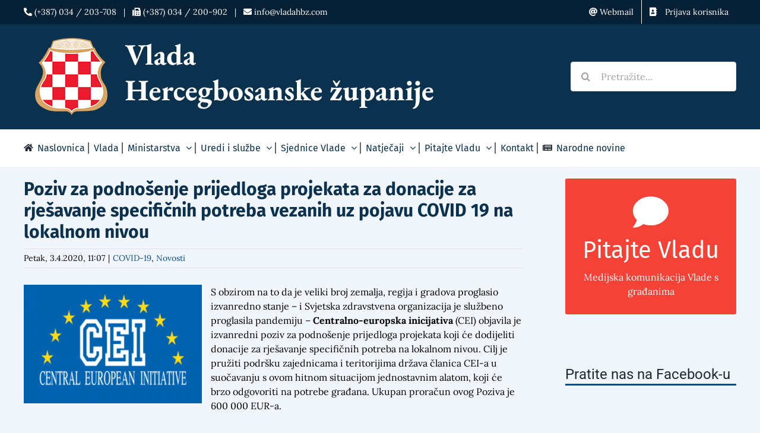

--- FILE ---
content_type: text/html; charset=UTF-8
request_url: https://www.vladahbz.com/poziv-za-podnosenje-prijedloga-projekata-za-donacije-za-rjesavanje-specificnih-potreba-vezanih-uz-pojavu-covid-19-na-lokalnom-nivou/
body_size: 80076
content:
<!DOCTYPE html>
<html class="avada-html-layout-wide avada-html-header-position-top" lang="hr" prefix="og: http://ogp.me/ns# fb: http://ogp.me/ns/fb#">
<head>
	<meta http-equiv="X-UA-Compatible" content="IE=edge" />
	<meta http-equiv="Content-Type" content="text/html; charset=utf-8"/>
	<meta name="viewport" content="width=device-width, initial-scale=1" />
	<title>Poziv za podnošenje prijedloga projekata za donacije za rješavanje specifičnih potreba vezanih uz pojavu COVID 19 na lokalnom nivou &#8211; Vlada Hercegbosanske županije</title>
<meta name='robots' content='max-image-preview:large' />
<link rel='dns-prefetch' href='//www.google.com' />
<link rel="alternate" type="application/rss+xml" title="Vlada Hercegbosanske županije &raquo; Kanal" href="https://www.vladahbz.com/feed/" />
<link rel="alternate" type="application/rss+xml" title="Vlada Hercegbosanske županije &raquo; Kanal komentara" href="https://www.vladahbz.com/comments/feed/" />
					<link rel="shortcut icon" href="https://www.vladahbz.com/sadrzaj/slike/objave/2020/12/favicon64.png" type="image/x-icon" />
		
		
					<!-- Android Icon -->
			<link rel="icon" sizes="192x192" href="https://www.vladahbz.com/sadrzaj/slike/objave/2020/12/favicon120.png">
		
					<!-- MS Edge Icon -->
			<meta name="msapplication-TileImage" content="https://www.vladahbz.com/sadrzaj/slike/objave/2020/12/favicon152.png">
				
		<meta property="og:title" content="Poziv za podnošenje prijedloga projekata za donacije za rješavanje specifičnih potreba vezanih uz pojavu COVID 19 na lokalnom nivou"/>
		<meta property="og:type" content="article"/>
		<meta property="og:url" content="https://www.vladahbz.com/poziv-za-podnosenje-prijedloga-projekata-za-donacije-za-rjesavanje-specificnih-potreba-vezanih-uz-pojavu-covid-19-na-lokalnom-nivou/"/>
		<meta property="og:site_name" content="Vlada Hercegbosanske županije"/>
		<meta property="og:description" content="S obzirom na to da je veliki broj zemalja, regija i gradova proglasio izvanredno stanje – i Svjetska zdravstvena organizacija je službeno proglasila pandemiju – Centralno-europska inicijativa (CEI) objavila je izvanredni poziv za podnošenje prijedloga projekata koji će dodijeliti donacije za rješavanje specifičnih potreba na lokalnom"/>

									<meta property="og:image" content="https://www.vladahbz.com/sadrzaj/slike/objave/2020/04/cei-900x600-1.png"/>
							<style id='classic-theme-styles-inline-css' type='text/css'>
/*! This file is auto-generated */
.wp-block-button__link{color:#fff;background-color:#32373c;border-radius:9999px;box-shadow:none;text-decoration:none;padding:calc(.667em + 2px) calc(1.333em + 2px);font-size:1.125em}.wp-block-file__button{background:#32373c;color:#fff;text-decoration:none}
</style>
<style id='global-styles-inline-css' type='text/css'>
body{--wp--preset--color--black: #000000;--wp--preset--color--cyan-bluish-gray: #abb8c3;--wp--preset--color--white: #ffffff;--wp--preset--color--pale-pink: #f78da7;--wp--preset--color--vivid-red: #cf2e2e;--wp--preset--color--luminous-vivid-orange: #ff6900;--wp--preset--color--luminous-vivid-amber: #fcb900;--wp--preset--color--light-green-cyan: #7bdcb5;--wp--preset--color--vivid-green-cyan: #00d084;--wp--preset--color--pale-cyan-blue: #8ed1fc;--wp--preset--color--vivid-cyan-blue: #0693e3;--wp--preset--color--vivid-purple: #9b51e0;--wp--preset--gradient--vivid-cyan-blue-to-vivid-purple: linear-gradient(135deg,rgba(6,147,227,1) 0%,rgb(155,81,224) 100%);--wp--preset--gradient--light-green-cyan-to-vivid-green-cyan: linear-gradient(135deg,rgb(122,220,180) 0%,rgb(0,208,130) 100%);--wp--preset--gradient--luminous-vivid-amber-to-luminous-vivid-orange: linear-gradient(135deg,rgba(252,185,0,1) 0%,rgba(255,105,0,1) 100%);--wp--preset--gradient--luminous-vivid-orange-to-vivid-red: linear-gradient(135deg,rgba(255,105,0,1) 0%,rgb(207,46,46) 100%);--wp--preset--gradient--very-light-gray-to-cyan-bluish-gray: linear-gradient(135deg,rgb(238,238,238) 0%,rgb(169,184,195) 100%);--wp--preset--gradient--cool-to-warm-spectrum: linear-gradient(135deg,rgb(74,234,220) 0%,rgb(151,120,209) 20%,rgb(207,42,186) 40%,rgb(238,44,130) 60%,rgb(251,105,98) 80%,rgb(254,248,76) 100%);--wp--preset--gradient--blush-light-purple: linear-gradient(135deg,rgb(255,206,236) 0%,rgb(152,150,240) 100%);--wp--preset--gradient--blush-bordeaux: linear-gradient(135deg,rgb(254,205,165) 0%,rgb(254,45,45) 50%,rgb(107,0,62) 100%);--wp--preset--gradient--luminous-dusk: linear-gradient(135deg,rgb(255,203,112) 0%,rgb(199,81,192) 50%,rgb(65,88,208) 100%);--wp--preset--gradient--pale-ocean: linear-gradient(135deg,rgb(255,245,203) 0%,rgb(182,227,212) 50%,rgb(51,167,181) 100%);--wp--preset--gradient--electric-grass: linear-gradient(135deg,rgb(202,248,128) 0%,rgb(113,206,126) 100%);--wp--preset--gradient--midnight: linear-gradient(135deg,rgb(2,3,129) 0%,rgb(40,116,252) 100%);--wp--preset--font-size--small: 12px;--wp--preset--font-size--medium: 20px;--wp--preset--font-size--large: 24px;--wp--preset--font-size--x-large: 42px;--wp--preset--font-size--normal: 16px;--wp--preset--font-size--xlarge: 32px;--wp--preset--font-size--huge: 48px;--wp--preset--spacing--20: 0.44rem;--wp--preset--spacing--30: 0.67rem;--wp--preset--spacing--40: 1rem;--wp--preset--spacing--50: 1.5rem;--wp--preset--spacing--60: 2.25rem;--wp--preset--spacing--70: 3.38rem;--wp--preset--spacing--80: 5.06rem;--wp--preset--shadow--natural: 6px 6px 9px rgba(0, 0, 0, 0.2);--wp--preset--shadow--deep: 12px 12px 50px rgba(0, 0, 0, 0.4);--wp--preset--shadow--sharp: 6px 6px 0px rgba(0, 0, 0, 0.2);--wp--preset--shadow--outlined: 6px 6px 0px -3px rgba(255, 255, 255, 1), 6px 6px rgba(0, 0, 0, 1);--wp--preset--shadow--crisp: 6px 6px 0px rgba(0, 0, 0, 1);}:where(.is-layout-flex){gap: 0.5em;}:where(.is-layout-grid){gap: 0.5em;}body .is-layout-flex{display: flex;}body .is-layout-flex{flex-wrap: wrap;align-items: center;}body .is-layout-flex > *{margin: 0;}body .is-layout-grid{display: grid;}body .is-layout-grid > *{margin: 0;}:where(.wp-block-columns.is-layout-flex){gap: 2em;}:where(.wp-block-columns.is-layout-grid){gap: 2em;}:where(.wp-block-post-template.is-layout-flex){gap: 1.25em;}:where(.wp-block-post-template.is-layout-grid){gap: 1.25em;}.has-black-color{color: var(--wp--preset--color--black) !important;}.has-cyan-bluish-gray-color{color: var(--wp--preset--color--cyan-bluish-gray) !important;}.has-white-color{color: var(--wp--preset--color--white) !important;}.has-pale-pink-color{color: var(--wp--preset--color--pale-pink) !important;}.has-vivid-red-color{color: var(--wp--preset--color--vivid-red) !important;}.has-luminous-vivid-orange-color{color: var(--wp--preset--color--luminous-vivid-orange) !important;}.has-luminous-vivid-amber-color{color: var(--wp--preset--color--luminous-vivid-amber) !important;}.has-light-green-cyan-color{color: var(--wp--preset--color--light-green-cyan) !important;}.has-vivid-green-cyan-color{color: var(--wp--preset--color--vivid-green-cyan) !important;}.has-pale-cyan-blue-color{color: var(--wp--preset--color--pale-cyan-blue) !important;}.has-vivid-cyan-blue-color{color: var(--wp--preset--color--vivid-cyan-blue) !important;}.has-vivid-purple-color{color: var(--wp--preset--color--vivid-purple) !important;}.has-black-background-color{background-color: var(--wp--preset--color--black) !important;}.has-cyan-bluish-gray-background-color{background-color: var(--wp--preset--color--cyan-bluish-gray) !important;}.has-white-background-color{background-color: var(--wp--preset--color--white) !important;}.has-pale-pink-background-color{background-color: var(--wp--preset--color--pale-pink) !important;}.has-vivid-red-background-color{background-color: var(--wp--preset--color--vivid-red) !important;}.has-luminous-vivid-orange-background-color{background-color: var(--wp--preset--color--luminous-vivid-orange) !important;}.has-luminous-vivid-amber-background-color{background-color: var(--wp--preset--color--luminous-vivid-amber) !important;}.has-light-green-cyan-background-color{background-color: var(--wp--preset--color--light-green-cyan) !important;}.has-vivid-green-cyan-background-color{background-color: var(--wp--preset--color--vivid-green-cyan) !important;}.has-pale-cyan-blue-background-color{background-color: var(--wp--preset--color--pale-cyan-blue) !important;}.has-vivid-cyan-blue-background-color{background-color: var(--wp--preset--color--vivid-cyan-blue) !important;}.has-vivid-purple-background-color{background-color: var(--wp--preset--color--vivid-purple) !important;}.has-black-border-color{border-color: var(--wp--preset--color--black) !important;}.has-cyan-bluish-gray-border-color{border-color: var(--wp--preset--color--cyan-bluish-gray) !important;}.has-white-border-color{border-color: var(--wp--preset--color--white) !important;}.has-pale-pink-border-color{border-color: var(--wp--preset--color--pale-pink) !important;}.has-vivid-red-border-color{border-color: var(--wp--preset--color--vivid-red) !important;}.has-luminous-vivid-orange-border-color{border-color: var(--wp--preset--color--luminous-vivid-orange) !important;}.has-luminous-vivid-amber-border-color{border-color: var(--wp--preset--color--luminous-vivid-amber) !important;}.has-light-green-cyan-border-color{border-color: var(--wp--preset--color--light-green-cyan) !important;}.has-vivid-green-cyan-border-color{border-color: var(--wp--preset--color--vivid-green-cyan) !important;}.has-pale-cyan-blue-border-color{border-color: var(--wp--preset--color--pale-cyan-blue) !important;}.has-vivid-cyan-blue-border-color{border-color: var(--wp--preset--color--vivid-cyan-blue) !important;}.has-vivid-purple-border-color{border-color: var(--wp--preset--color--vivid-purple) !important;}.has-vivid-cyan-blue-to-vivid-purple-gradient-background{background: var(--wp--preset--gradient--vivid-cyan-blue-to-vivid-purple) !important;}.has-light-green-cyan-to-vivid-green-cyan-gradient-background{background: var(--wp--preset--gradient--light-green-cyan-to-vivid-green-cyan) !important;}.has-luminous-vivid-amber-to-luminous-vivid-orange-gradient-background{background: var(--wp--preset--gradient--luminous-vivid-amber-to-luminous-vivid-orange) !important;}.has-luminous-vivid-orange-to-vivid-red-gradient-background{background: var(--wp--preset--gradient--luminous-vivid-orange-to-vivid-red) !important;}.has-very-light-gray-to-cyan-bluish-gray-gradient-background{background: var(--wp--preset--gradient--very-light-gray-to-cyan-bluish-gray) !important;}.has-cool-to-warm-spectrum-gradient-background{background: var(--wp--preset--gradient--cool-to-warm-spectrum) !important;}.has-blush-light-purple-gradient-background{background: var(--wp--preset--gradient--blush-light-purple) !important;}.has-blush-bordeaux-gradient-background{background: var(--wp--preset--gradient--blush-bordeaux) !important;}.has-luminous-dusk-gradient-background{background: var(--wp--preset--gradient--luminous-dusk) !important;}.has-pale-ocean-gradient-background{background: var(--wp--preset--gradient--pale-ocean) !important;}.has-electric-grass-gradient-background{background: var(--wp--preset--gradient--electric-grass) !important;}.has-midnight-gradient-background{background: var(--wp--preset--gradient--midnight) !important;}.has-small-font-size{font-size: var(--wp--preset--font-size--small) !important;}.has-medium-font-size{font-size: var(--wp--preset--font-size--medium) !important;}.has-large-font-size{font-size: var(--wp--preset--font-size--large) !important;}.has-x-large-font-size{font-size: var(--wp--preset--font-size--x-large) !important;}
.wp-block-navigation a:where(:not(.wp-element-button)){color: inherit;}
:where(.wp-block-post-template.is-layout-flex){gap: 1.25em;}:where(.wp-block-post-template.is-layout-grid){gap: 1.25em;}
:where(.wp-block-columns.is-layout-flex){gap: 2em;}:where(.wp-block-columns.is-layout-grid){gap: 2em;}
.wp-block-pullquote{font-size: 1.5em;line-height: 1.6;}
</style>
<link rel='stylesheet' id='mideal-faq-style-css' href='https://www.vladahbz.com/wp-content/plugins/pitajte-vladu/css/style.css?ver=1.0' type='text/css' media='all' />
<link rel='stylesheet' id='mideal-faq-avatar_small-css' href='https://www.vladahbz.com/wp-content/plugins/pitajte-vladu/css/small_size.css?ver=1.0' type='text/css' media='all' />
<link rel='stylesheet' id='mideal-faq-bootstrap-css' href='https://www.vladahbz.com/wp-content/plugins/pitajte-vladu/css/bootstrap.css?ver=1.0' type='text/css' media='all' />
<link rel='stylesheet' id='swpm.common-css' href='https://www.vladahbz.com/wp-content/plugins/simple-membership/css/swpm.common.css?ver=4.4.4' type='text/css' media='all' />
<link rel='stylesheet' id='fusion-dynamic-css-css' href='https://www.vladahbz.com/sadrzaj/slike/objave/fusion-styles/7cdf47fe05748446073e15dfa32a5e2b.min.css?ver=3.7.1' type='text/css' media='all' />
<script type="text/javascript" src="https://www.vladahbz.com/wp-includes/js/jquery/jquery.min.js?ver=3.7.1" id="jquery-core-js"></script>
<script type="text/javascript" src="https://www.vladahbz.com/wp-includes/js/jquery/jquery-migrate.min.js?ver=3.4.1" id="jquery-migrate-js"></script>
<link rel="https://api.w.org/" href="https://www.vladahbz.com/wp-json/" /><link rel="alternate" type="application/json" href="https://www.vladahbz.com/wp-json/wp/v2/posts/20949" /><link rel="EditURI" type="application/rsd+xml" title="RSD" href="https://www.vladahbz.com/xmlrpc.php?rsd" />
<meta name="generator" content="WordPress 6.5.5" />
<link rel="canonical" href="https://www.vladahbz.com/poziv-za-podnosenje-prijedloga-projekata-za-donacije-za-rjesavanje-specificnih-potreba-vezanih-uz-pojavu-covid-19-na-lokalnom-nivou/" />
<link rel='shortlink' href='https://www.vladahbz.com/?p=20949' />
<link rel="alternate" type="application/json+oembed" href="https://www.vladahbz.com/wp-json/oembed/1.0/embed?url=https%3A%2F%2Fwww.vladahbz.com%2Fpoziv-za-podnosenje-prijedloga-projekata-za-donacije-za-rjesavanje-specificnih-potreba-vezanih-uz-pojavu-covid-19-na-lokalnom-nivou%2F" />
<link rel="alternate" type="text/xml+oembed" href="https://www.vladahbz.com/wp-json/oembed/1.0/embed?url=https%3A%2F%2Fwww.vladahbz.com%2Fpoziv-za-podnosenje-prijedloga-projekata-za-donacije-za-rjesavanje-specificnih-potreba-vezanih-uz-pojavu-covid-19-na-lokalnom-nivou%2F&#038;format=xml" />
<style type="text/css" id="css-fb-visibility">@media screen and (max-width: 640px){.fusion-no-small-visibility{display:none !important;}body:not(.fusion-builder-ui-wireframe) .sm-text-align-center{text-align:center !important;}body:not(.fusion-builder-ui-wireframe) .sm-text-align-left{text-align:left !important;}body:not(.fusion-builder-ui-wireframe) .sm-text-align-right{text-align:right !important;}body:not(.fusion-builder-ui-wireframe) .sm-flex-align-center{justify-content:center !important;}body:not(.fusion-builder-ui-wireframe) .sm-flex-align-flex-start{justify-content:flex-start !important;}body:not(.fusion-builder-ui-wireframe) .sm-flex-align-flex-end{justify-content:flex-end !important;}body:not(.fusion-builder-ui-wireframe) .sm-mx-auto{margin-left:auto !important;margin-right:auto !important;}body:not(.fusion-builder-ui-wireframe) .sm-ml-auto{margin-left:auto !important;}body:not(.fusion-builder-ui-wireframe) .sm-mr-auto{margin-right:auto !important;}body:not(.fusion-builder-ui-wireframe) .fusion-absolute-position-small{position:absolute;top:auto;width:100%;}}@media screen and (min-width: 641px) and (max-width: 1024px){.fusion-no-medium-visibility{display:none !important;}body:not(.fusion-builder-ui-wireframe) .md-text-align-center{text-align:center !important;}body:not(.fusion-builder-ui-wireframe) .md-text-align-left{text-align:left !important;}body:not(.fusion-builder-ui-wireframe) .md-text-align-right{text-align:right !important;}body:not(.fusion-builder-ui-wireframe) .md-flex-align-center{justify-content:center !important;}body:not(.fusion-builder-ui-wireframe) .md-flex-align-flex-start{justify-content:flex-start !important;}body:not(.fusion-builder-ui-wireframe) .md-flex-align-flex-end{justify-content:flex-end !important;}body:not(.fusion-builder-ui-wireframe) .md-mx-auto{margin-left:auto !important;margin-right:auto !important;}body:not(.fusion-builder-ui-wireframe) .md-ml-auto{margin-left:auto !important;}body:not(.fusion-builder-ui-wireframe) .md-mr-auto{margin-right:auto !important;}body:not(.fusion-builder-ui-wireframe) .fusion-absolute-position-medium{position:absolute;top:auto;width:100%;}}@media screen and (min-width: 1025px){.fusion-no-large-visibility{display:none !important;}body:not(.fusion-builder-ui-wireframe) .lg-text-align-center{text-align:center !important;}body:not(.fusion-builder-ui-wireframe) .lg-text-align-left{text-align:left !important;}body:not(.fusion-builder-ui-wireframe) .lg-text-align-right{text-align:right !important;}body:not(.fusion-builder-ui-wireframe) .lg-flex-align-center{justify-content:center !important;}body:not(.fusion-builder-ui-wireframe) .lg-flex-align-flex-start{justify-content:flex-start !important;}body:not(.fusion-builder-ui-wireframe) .lg-flex-align-flex-end{justify-content:flex-end !important;}body:not(.fusion-builder-ui-wireframe) .lg-mx-auto{margin-left:auto !important;margin-right:auto !important;}body:not(.fusion-builder-ui-wireframe) .lg-ml-auto{margin-left:auto !important;}body:not(.fusion-builder-ui-wireframe) .lg-mr-auto{margin-right:auto !important;}body:not(.fusion-builder-ui-wireframe) .fusion-absolute-position-large{position:absolute;top:auto;width:100%;}}</style><style type="text/css">.broken_link, a.broken_link {
	text-decoration: line-through;
}</style>		<script type="text/javascript">
			var doc = document.documentElement;
			doc.setAttribute( 'data-useragent', navigator.userAgent );
		</script>
		<script>
  (function(i,s,o,g,r,a,m){i['GoogleAnalyticsObject']=r;i[r]=i[r]||function(){
  (i[r].q=i[r].q||[]).push(arguments)},i[r].l=1*new Date();a=s.createElement(o),
  m=s.getElementsByTagName(o)[0];a.async=1;a.src=g;m.parentNode.insertBefore(a,m)
  })(window,document,'script','//www.google-analytics.com/analytics.js','ga');
  ga('create', 'UA-70045447-1', 'auto');
  ga('send', 'pageview');
</script>
	</head>

<body class="post-template-default single single-post postid-20949 single-format-standard fusion-image-hovers fusion-pagination-sizing fusion-button_type-flat fusion-button_span-no fusion-button_gradient-linear avada-image-rollover-circle-yes avada-image-rollover-no fusion-body ltr no-tablet-sticky-header no-mobile-sticky-header no-mobile-slidingbar no-mobile-totop fusion-disable-outline fusion-sub-menu-fade mobile-logo-pos-left layout-wide-mode avada-has-boxed-modal-shadow- layout-scroll-offset-full avada-has-zero-margin-offset-top has-sidebar fusion-top-header menu-text-align-left mobile-menu-design-modern fusion-show-pagination-text fusion-header-layout-v4 avada-responsive avada-footer-fx-none avada-menu-highlight-style-bar fusion-search-form-clean fusion-main-menu-search-dropdown fusion-avatar-circle avada-dropdown-styles avada-blog-layout-masonry avada-blog-archive-layout-medium avada-header-shadow-no avada-menu-icon-position-left avada-has-megamenu-shadow avada-has-mainmenu-dropdown-divider avada-has-pagetitle-100-width avada-has-mobile-menu-search avada-has-breadcrumb-mobile-hidden avada-has-titlebar-bar_and_content avada-header-border-color-full-transparent avada-has-pagination-padding avada-flyout-menu-direction-fade avada-ec-views-v1" >
		<a class="skip-link screen-reader-text" href="#content">Skip to content</a>

	<div id="boxed-wrapper">
		<div class="fusion-sides-frame"></div>
		<div id="wrapper" class="fusion-wrapper">
			<div id="home" style="position:relative;top:-1px;"></div>
			
				
			<header class="fusion-header-wrapper">
				<div class="fusion-header-v4 fusion-logo-alignment fusion-logo-left fusion-sticky-menu- fusion-sticky-logo- fusion-mobile-logo- fusion-sticky-menu-only fusion-header-menu-align-left fusion-mobile-menu-design-modern">
					
<div class="fusion-secondary-header">
	<div class="fusion-row">
					<div class="fusion-alignleft">
				<div class="fusion-contact-info"><span class="fusion-contact-info-phone-number"><i class="fas fa-phone-alt"></i>  (+387) 034 / 203-708   |   <i class="fas fa-fax"></i> (+387) 034 / 200-902   |   <i class="fas fa-envelope"></i> info@vladahbz.com</span></div>			</div>
							<div class="fusion-alignright">
				<nav class="fusion-secondary-menu" role="navigation" aria-label="Secondary Menu"><ul id="menu-gornji-izbornik" class="menu"><li  id="menu-item-23302"  class="menu-item menu-item-type-custom menu-item-object-custom menu-item-23302"  data-item-id="23302"><a  title="Webmail" target="_blank" rel="noopener noreferrer" href="http://www.vladahbz.com/webmail" class="fusion-bar-highlight"><span class="menu-text"><i class="fas fa-at"></i> Webmail</span></a></li><li  id="menu-item-29281"  class="menu-item menu-item-type-custom menu-item-object-custom menu-item-29281"  data-item-id="29281"><a  href="https://www.vladahbz.com/membership-login/" class="fusion-flex-link fusion-bar-highlight"><span class="fusion-megamenu-icon"><i class="glyphicon fa-address-book fas" aria-hidden="true"></i></span><span class="menu-text">Prijava korisnika</span></a></li></ul></nav><nav class="fusion-mobile-nav-holder fusion-mobile-menu-text-align-left" aria-label="Secondary Mobile Menu"></nav>			</div>
			</div>
</div>
<div class="fusion-header-sticky-height"></div>
<div class="fusion-sticky-header-wrapper"> <!-- start fusion sticky header wrapper -->
	<div class="fusion-header">
		<div class="fusion-row">
							<div class="fusion-logo" data-margin-top="10px" data-margin-bottom="10px" data-margin-left="0px" data-margin-right="0px">
			<a class="fusion-logo-link"  href="https://www.vladahbz.com/" >

						<!-- standard logo -->
			<img src="https://www.vladahbz.com/sadrzaj/slike/objave/2022/12/vlada-logo2023_v3.png" srcset="https://www.vladahbz.com/sadrzaj/slike/objave/2022/12/vlada-logo2023_v3.png 1x" width="800" height="136" alt="Vlada Hercegbosanske županije Logo" data-retina_logo_url="" class="fusion-standard-logo" />

			
					</a>
		
<div class="fusion-header-content-3-wrapper">
			<div class="fusion-secondary-menu-search">
					<form role="search" class="searchform fusion-search-form  fusion-search-form-clean" method="get" action="https://www.vladahbz.com/">
			<div class="fusion-search-form-content">

				
				<div class="fusion-search-field search-field">
					<label><span class="screen-reader-text">Pretraga za:</span>
													<input type="search" value="" name="s" class="s" placeholder="Pretražite..." required aria-required="true" aria-label="Pretražite..."/>
											</label>
				</div>
				<div class="fusion-search-button search-button">
					<input type="submit" class="fusion-search-submit searchsubmit" aria-label="Search" value="&#xf002;" />
									</div>

				
			</div>


			
		</form>
				</div>
	</div>
</div>
								<div class="fusion-mobile-menu-icons">
							<a href="#" class="fusion-icon awb-icon-bars" aria-label="Toggle mobile menu" aria-expanded="false"></a>
		
					<a href="#" class="fusion-icon awb-icon-search" aria-label="Toggle mobile search"></a>
		
		
			</div>
			
					</div>
	</div>
	<div class="fusion-secondary-main-menu">
		<div class="fusion-row">
			<nav class="fusion-main-menu" aria-label="Main Menu"><ul id="menu-glavni-izbornik" class="fusion-menu"><li  id="menu-item-28570"  class="menu-item menu-item-type-custom menu-item-object-custom menu-item-home menu-item-28570"  data-item-id="28570"><a  href="https://www.vladahbz.com/" class="fusion-flex-link fusion-bar-highlight"><span class="fusion-megamenu-icon"><i class="glyphicon fa-home fas" aria-hidden="true"></i></span><span class="menu-text">Naslovnica</span></a></li><li  id="menu-item-7531"  class="menu-item menu-item-type-post_type menu-item-object-page menu-item-7531"  data-item-id="7531"><a  href="https://www.vladahbz.com/vlada/" class="fusion-bar-highlight"><span class="menu-text">Vlada</span></a></li><li  id="menu-item-3842"  class="menu-item menu-item-type-custom menu-item-object-custom menu-item-has-children menu-item-3842 fusion-dropdown-menu"  data-item-id="3842"><a  class="fusion-bar-highlight"><span class="menu-text">Ministarstva</span> <span class="fusion-caret"><i class="fusion-dropdown-indicator" aria-hidden="true"></i></span></a><ul class="sub-menu"><li  id="menu-item-7382"  class="menu-item menu-item-type-post_type menu-item-object-page menu-item-7382 fusion-dropdown-submenu" ><a  href="https://www.vladahbz.com/ministarstvo-financija/aktivnosti-ministarstva/" class="fusion-bar-highlight"><span>Ministarstvo financija</span></a></li><li  id="menu-item-7383"  class="menu-item menu-item-type-post_type menu-item-object-page menu-item-7383 fusion-dropdown-submenu" ><a  href="https://www.vladahbz.com/ministarstvo-gospodarstva/aktivnosti-ministarstva/" class="fusion-bar-highlight"><span>Ministarstvo gospodarstva</span></a></li><li  id="menu-item-7384"  class="menu-item menu-item-type-post_type menu-item-object-page menu-item-7384 fusion-dropdown-submenu" ><a  href="https://www.vladahbz.com/ministarstvo-graditeljstva-obnove-prostornog-uredenja-i-zastite-okolisa/aktivnosti-ministarstva/" class="fusion-bar-highlight"><span>Ministarstvo graditeljstva, obnove, prostornog uređenja i zaštite okoliša</span></a></li><li  id="menu-item-7385"  class="menu-item menu-item-type-post_type menu-item-object-page menu-item-7385 fusion-dropdown-submenu" ><a  href="https://www.vladahbz.com/ministarstvo-poljoprivrede-vodoprivrede-i-sumarstva/aktivnosti-ministarstva/" class="fusion-bar-highlight"><span>Ministarstvo poljoprivrede, vodoprivrede i šumarstva</span></a></li><li  id="menu-item-7386"  class="menu-item menu-item-type-post_type menu-item-object-page menu-item-7386 fusion-dropdown-submenu" ><a  href="https://www.vladahbz.com/ministarstvo-pravosuda-i-uprave/aktivnosti-ministarstva/" class="fusion-bar-highlight"><span>Ministarstvo pravosuđa i uprave</span></a></li><li  id="menu-item-7387"  class="menu-item menu-item-type-post_type menu-item-object-page menu-item-7387 fusion-dropdown-submenu" ><a  href="https://www.vladahbz.com/ministarstvo-rada-zdravstva-socijalne-skrbi-i-prognanih/aktivnosti-ministarstva/" class="fusion-bar-highlight"><span>Ministarstvo rada, zdravstva, socijalne skrbi i prognanih</span></a></li><li  id="menu-item-7388"  class="menu-item menu-item-type-post_type menu-item-object-page menu-item-7388 fusion-dropdown-submenu" ><a  href="https://www.vladahbz.com/ministarstvo-unutarnjih-poslova/aktivnosti-ministarstva/" class="fusion-bar-highlight"><span>Ministarstvo unutarnjih poslova</span></a></li><li  id="menu-item-7389"  class="menu-item menu-item-type-post_type menu-item-object-page menu-item-7389 fusion-dropdown-submenu" ><a  href="https://www.vladahbz.com/ministarstvo-znanosti-prosvjete-kulture-i-sporta/aktivnosti-ministarstva/" class="fusion-bar-highlight"><span>Ministarstvo znanosti, prosvjete, kulture i športa</span></a></li></ul></li><li  id="menu-item-3847"  class="menu-item menu-item-type-custom menu-item-object-custom menu-item-has-children menu-item-3847 fusion-dropdown-menu"  data-item-id="3847"><a  class="fusion-bar-highlight"><span class="menu-text">Uredi i službe</span> <span class="fusion-caret"><i class="fusion-dropdown-indicator" aria-hidden="true"></i></span></a><ul class="sub-menu"><li  id="menu-item-3854"  class="menu-item menu-item-type-post_type menu-item-object-page menu-item-3854 fusion-dropdown-submenu" ><a  href="https://www.vladahbz.com/ured-predsjednika-vlade/" class="fusion-bar-highlight"><span>Ured predsjednika Vlade</span></a></li><li  id="menu-item-3984"  class="menu-item menu-item-type-post_type menu-item-object-page menu-item-3984 fusion-dropdown-submenu" ><a  href="https://www.vladahbz.com/strucne-sluzbe-vlade/" class="fusion-bar-highlight"><span>Stručne službe Vlade</span></a></li><li  id="menu-item-3983"  class="menu-item menu-item-type-post_type menu-item-object-page menu-item-3983 fusion-dropdown-submenu" ><a  href="https://www.vladahbz.com/ured-za-zakonodavstvo/" class="fusion-bar-highlight"><span>Ured za zakonodavstvo</span></a></li><li  id="menu-item-3981"  class="menu-item menu-item-type-post_type menu-item-object-page menu-item-3981 fusion-dropdown-submenu" ><a  href="https://www.vladahbz.com/uprava-za-inspekcijske-poslove/" class="fusion-bar-highlight"><span>Uprava za inspekcijske poslove</span></a></li><li  id="menu-item-3982"  class="menu-item menu-item-type-post_type menu-item-object-page menu-item-3982 fusion-dropdown-submenu" ><a  href="https://www.vladahbz.com/uprava-za-pitanja-branitelja/" class="fusion-bar-highlight"><span>Uprava za pitanja branitelja i stradalnika Domovinskog rata HVO Hercegbosanske županije</span></a></li><li  id="menu-item-3978"  class="menu-item menu-item-type-post_type menu-item-object-page menu-item-3978 fusion-dropdown-submenu" ><a  href="https://www.vladahbz.com/uprava-za-ceste/" class="fusion-bar-highlight"><span>Uprava za ceste</span></a></li><li  id="menu-item-3980"  class="menu-item menu-item-type-post_type menu-item-object-page menu-item-3980 fusion-dropdown-submenu" ><a  href="https://www.vladahbz.com/uprava-za-geodetske-i-imovinsko-pravne-poslove/" class="fusion-bar-highlight"><span>Uprava za geodetske i imovinsko-pravne poslove</span></a></li><li  id="menu-item-3979"  class="menu-item menu-item-type-post_type menu-item-object-page menu-item-3979 fusion-dropdown-submenu" ><a  href="https://www.vladahbz.com/uprava-civilne-zastite/" class="fusion-bar-highlight"><span>Uprava civilne zaštite</span></a></li><li  id="menu-item-3977"  class="menu-item menu-item-type-post_type menu-item-object-page menu-item-3977 fusion-dropdown-submenu" ><a  href="https://www.vladahbz.com/sluzba-za-odnose-s-javnoscu/" class="fusion-bar-highlight"><span>Služba za odnose s javnošću</span></a></li><li  id="menu-item-3976"  class="menu-item menu-item-type-post_type menu-item-object-page menu-item-3976 fusion-dropdown-submenu" ><a  href="https://www.vladahbz.com/direkcija-za-robne-rezerve/" class="fusion-bar-highlight"><span>Direkcija za robne rezerve</span></a></li><li  id="menu-item-3975"  class="menu-item menu-item-type-post_type menu-item-object-page menu-item-3975 fusion-dropdown-submenu" ><a  href="https://www.vladahbz.com/agencija-za-privatizaciju/" class="fusion-bar-highlight"><span>Agencija za privatizaciju</span></a></li><li  id="menu-item-24214"  class="menu-item menu-item-type-post_type menu-item-object-page menu-item-24214 fusion-dropdown-submenu" ><a  href="https://www.vladahbz.com/zupanijski-zavod-za-pruzanje-pravne-pomoci/" class="fusion-bar-highlight"><span>Županijski zavod za pružanje pravne pomoći</span></a></li><li  id="menu-item-26755"  class="menu-item menu-item-type-post_type menu-item-object-page menu-item-26755 fusion-dropdown-submenu" ><a  href="https://www.vladahbz.com/zupanijsko-javno-pravobraniteljstvo/" class="fusion-bar-highlight"><span>Županijsko javno pravobraniteljstvo</span></a></li></ul></li><li  id="menu-item-3843"  class="menu-item menu-item-type-custom menu-item-object-custom menu-item-has-children menu-item-3843 fusion-dropdown-menu"  data-item-id="3843"><a  class="fusion-bar-highlight"><span class="menu-text">Sjednice Vlade</span> <span class="fusion-caret"><i class="fusion-dropdown-indicator" aria-hidden="true"></i></span></a><ul class="sub-menu"><li  id="menu-item-23224"  class="menu-item menu-item-type-taxonomy menu-item-object-category menu-item-23224 fusion-dropdown-submenu" ><a  href="https://www.vladahbz.com/kategorija/odrzane-sjednice/" class="fusion-bar-highlight"><span>Održane sjednice</span></a></li></ul></li><li  id="menu-item-3846"  class="menu-item menu-item-type-custom menu-item-object-custom menu-item-has-children menu-item-3846 fusion-dropdown-menu"  data-item-id="3846"><a  class="fusion-bar-highlight"><span class="menu-text">Natječaji</span> <span class="fusion-caret"><i class="fusion-dropdown-indicator" aria-hidden="true"></i></span></a><ul class="sub-menu"><li  id="menu-item-3952"  class="menu-item menu-item-type-post_type menu-item-object-page menu-item-3952 fusion-dropdown-submenu" ><a  href="https://www.vladahbz.com/javni-pozivi/" class="fusion-bar-highlight"><span>Javni pozivi</span></a></li><li  id="menu-item-3856"  class="menu-item menu-item-type-post_type menu-item-object-page menu-item-3856 fusion-dropdown-submenu" ><a  href="https://www.vladahbz.com/poticaji/" class="fusion-bar-highlight"><span>Poticaji</span></a></li><li  id="menu-item-3857"  class="menu-item menu-item-type-post_type menu-item-object-page menu-item-3857 fusion-dropdown-submenu" ><a  href="https://www.vladahbz.com/javni-natjecaji/" class="fusion-bar-highlight"><span>Javni natječaji</span></a></li><li  id="menu-item-3951"  class="menu-item menu-item-type-post_type menu-item-object-page menu-item-3951 fusion-dropdown-submenu" ><a  href="https://www.vladahbz.com/pozivi/" class="fusion-bar-highlight"><span>Pozivi s viših razina vlasti</span></a></li></ul></li><li  id="menu-item-3844"  class="menu-item menu-item-type-custom menu-item-object-custom menu-item-has-children menu-item-3844 fusion-dropdown-menu"  data-item-id="3844"><a  class="fusion-bar-highlight"><span class="menu-text">Pitajte Vladu</span> <span class="fusion-caret"><i class="fusion-dropdown-indicator" aria-hidden="true"></i></span></a><ul class="sub-menu"><li  id="menu-item-3845"  class="menu-item menu-item-type-custom menu-item-object-custom menu-item-3845 fusion-dropdown-submenu" ><a  href="/pitajte-vladu/postavite-pitanje" class="fusion-bar-highlight"><span>Postavite pitanje</span></a></li><li  id="menu-item-3950"  class="menu-item menu-item-type-post_type menu-item-object-page menu-item-3950 fusion-dropdown-submenu" ><a  href="https://www.vladahbz.com/pitajte-vladu/" class="fusion-bar-highlight"><span>Odgovorena pitanja</span></a></li></ul></li><li  id="menu-item-3855"  class="menu-item menu-item-type-post_type menu-item-object-page menu-item-3855"  data-item-id="3855"><a  href="https://www.vladahbz.com/kontakt/" class="fusion-bar-highlight"><span class="menu-text">Kontakt</span></a></li><li  id="menu-item-29282"  class="menu-item menu-item-type-custom menu-item-object-custom menu-item-29282"  data-item-id="29282"><a  href="https://www.vladahbz.com/narodne-novine/" class="fusion-flex-link fusion-bar-highlight"><span class="fusion-megamenu-icon"><i class="glyphicon fa-newspaper fas" aria-hidden="true"></i></span><span class="menu-text">Narodne novine</span></a></li></ul></nav><div class="fusion-mobile-navigation"><ul id="menu-glavni-izbornik-1" class="fusion-mobile-menu"><li   class="menu-item menu-item-type-custom menu-item-object-custom menu-item-home menu-item-28570"  data-item-id="28570"><a  href="https://www.vladahbz.com/" class="fusion-flex-link fusion-bar-highlight"><span class="fusion-megamenu-icon"><i class="glyphicon fa-home fas" aria-hidden="true"></i></span><span class="menu-text">Naslovnica</span></a></li><li   class="menu-item menu-item-type-post_type menu-item-object-page menu-item-7531"  data-item-id="7531"><a  href="https://www.vladahbz.com/vlada/" class="fusion-bar-highlight"><span class="menu-text">Vlada</span></a></li><li   class="menu-item menu-item-type-custom menu-item-object-custom menu-item-has-children menu-item-3842 fusion-dropdown-menu"  data-item-id="3842"><a  class="fusion-bar-highlight"><span class="menu-text">Ministarstva</span> <span class="fusion-caret"><i class="fusion-dropdown-indicator" aria-hidden="true"></i></span></a><ul class="sub-menu"><li   class="menu-item menu-item-type-post_type menu-item-object-page menu-item-7382 fusion-dropdown-submenu" ><a  href="https://www.vladahbz.com/ministarstvo-financija/aktivnosti-ministarstva/" class="fusion-bar-highlight"><span>Ministarstvo financija</span></a></li><li   class="menu-item menu-item-type-post_type menu-item-object-page menu-item-7383 fusion-dropdown-submenu" ><a  href="https://www.vladahbz.com/ministarstvo-gospodarstva/aktivnosti-ministarstva/" class="fusion-bar-highlight"><span>Ministarstvo gospodarstva</span></a></li><li   class="menu-item menu-item-type-post_type menu-item-object-page menu-item-7384 fusion-dropdown-submenu" ><a  href="https://www.vladahbz.com/ministarstvo-graditeljstva-obnove-prostornog-uredenja-i-zastite-okolisa/aktivnosti-ministarstva/" class="fusion-bar-highlight"><span>Ministarstvo graditeljstva, obnove, prostornog uređenja i zaštite okoliša</span></a></li><li   class="menu-item menu-item-type-post_type menu-item-object-page menu-item-7385 fusion-dropdown-submenu" ><a  href="https://www.vladahbz.com/ministarstvo-poljoprivrede-vodoprivrede-i-sumarstva/aktivnosti-ministarstva/" class="fusion-bar-highlight"><span>Ministarstvo poljoprivrede, vodoprivrede i šumarstva</span></a></li><li   class="menu-item menu-item-type-post_type menu-item-object-page menu-item-7386 fusion-dropdown-submenu" ><a  href="https://www.vladahbz.com/ministarstvo-pravosuda-i-uprave/aktivnosti-ministarstva/" class="fusion-bar-highlight"><span>Ministarstvo pravosuđa i uprave</span></a></li><li   class="menu-item menu-item-type-post_type menu-item-object-page menu-item-7387 fusion-dropdown-submenu" ><a  href="https://www.vladahbz.com/ministarstvo-rada-zdravstva-socijalne-skrbi-i-prognanih/aktivnosti-ministarstva/" class="fusion-bar-highlight"><span>Ministarstvo rada, zdravstva, socijalne skrbi i prognanih</span></a></li><li   class="menu-item menu-item-type-post_type menu-item-object-page menu-item-7388 fusion-dropdown-submenu" ><a  href="https://www.vladahbz.com/ministarstvo-unutarnjih-poslova/aktivnosti-ministarstva/" class="fusion-bar-highlight"><span>Ministarstvo unutarnjih poslova</span></a></li><li   class="menu-item menu-item-type-post_type menu-item-object-page menu-item-7389 fusion-dropdown-submenu" ><a  href="https://www.vladahbz.com/ministarstvo-znanosti-prosvjete-kulture-i-sporta/aktivnosti-ministarstva/" class="fusion-bar-highlight"><span>Ministarstvo znanosti, prosvjete, kulture i športa</span></a></li></ul></li><li   class="menu-item menu-item-type-custom menu-item-object-custom menu-item-has-children menu-item-3847 fusion-dropdown-menu"  data-item-id="3847"><a  class="fusion-bar-highlight"><span class="menu-text">Uredi i službe</span> <span class="fusion-caret"><i class="fusion-dropdown-indicator" aria-hidden="true"></i></span></a><ul class="sub-menu"><li   class="menu-item menu-item-type-post_type menu-item-object-page menu-item-3854 fusion-dropdown-submenu" ><a  href="https://www.vladahbz.com/ured-predsjednika-vlade/" class="fusion-bar-highlight"><span>Ured predsjednika Vlade</span></a></li><li   class="menu-item menu-item-type-post_type menu-item-object-page menu-item-3984 fusion-dropdown-submenu" ><a  href="https://www.vladahbz.com/strucne-sluzbe-vlade/" class="fusion-bar-highlight"><span>Stručne službe Vlade</span></a></li><li   class="menu-item menu-item-type-post_type menu-item-object-page menu-item-3983 fusion-dropdown-submenu" ><a  href="https://www.vladahbz.com/ured-za-zakonodavstvo/" class="fusion-bar-highlight"><span>Ured za zakonodavstvo</span></a></li><li   class="menu-item menu-item-type-post_type menu-item-object-page menu-item-3981 fusion-dropdown-submenu" ><a  href="https://www.vladahbz.com/uprava-za-inspekcijske-poslove/" class="fusion-bar-highlight"><span>Uprava za inspekcijske poslove</span></a></li><li   class="menu-item menu-item-type-post_type menu-item-object-page menu-item-3982 fusion-dropdown-submenu" ><a  href="https://www.vladahbz.com/uprava-za-pitanja-branitelja/" class="fusion-bar-highlight"><span>Uprava za pitanja branitelja i stradalnika Domovinskog rata HVO Hercegbosanske županije</span></a></li><li   class="menu-item menu-item-type-post_type menu-item-object-page menu-item-3978 fusion-dropdown-submenu" ><a  href="https://www.vladahbz.com/uprava-za-ceste/" class="fusion-bar-highlight"><span>Uprava za ceste</span></a></li><li   class="menu-item menu-item-type-post_type menu-item-object-page menu-item-3980 fusion-dropdown-submenu" ><a  href="https://www.vladahbz.com/uprava-za-geodetske-i-imovinsko-pravne-poslove/" class="fusion-bar-highlight"><span>Uprava za geodetske i imovinsko-pravne poslove</span></a></li><li   class="menu-item menu-item-type-post_type menu-item-object-page menu-item-3979 fusion-dropdown-submenu" ><a  href="https://www.vladahbz.com/uprava-civilne-zastite/" class="fusion-bar-highlight"><span>Uprava civilne zaštite</span></a></li><li   class="menu-item menu-item-type-post_type menu-item-object-page menu-item-3977 fusion-dropdown-submenu" ><a  href="https://www.vladahbz.com/sluzba-za-odnose-s-javnoscu/" class="fusion-bar-highlight"><span>Služba za odnose s javnošću</span></a></li><li   class="menu-item menu-item-type-post_type menu-item-object-page menu-item-3976 fusion-dropdown-submenu" ><a  href="https://www.vladahbz.com/direkcija-za-robne-rezerve/" class="fusion-bar-highlight"><span>Direkcija za robne rezerve</span></a></li><li   class="menu-item menu-item-type-post_type menu-item-object-page menu-item-3975 fusion-dropdown-submenu" ><a  href="https://www.vladahbz.com/agencija-za-privatizaciju/" class="fusion-bar-highlight"><span>Agencija za privatizaciju</span></a></li><li   class="menu-item menu-item-type-post_type menu-item-object-page menu-item-24214 fusion-dropdown-submenu" ><a  href="https://www.vladahbz.com/zupanijski-zavod-za-pruzanje-pravne-pomoci/" class="fusion-bar-highlight"><span>Županijski zavod za pružanje pravne pomoći</span></a></li><li   class="menu-item menu-item-type-post_type menu-item-object-page menu-item-26755 fusion-dropdown-submenu" ><a  href="https://www.vladahbz.com/zupanijsko-javno-pravobraniteljstvo/" class="fusion-bar-highlight"><span>Županijsko javno pravobraniteljstvo</span></a></li></ul></li><li   class="menu-item menu-item-type-custom menu-item-object-custom menu-item-has-children menu-item-3843 fusion-dropdown-menu"  data-item-id="3843"><a  class="fusion-bar-highlight"><span class="menu-text">Sjednice Vlade</span> <span class="fusion-caret"><i class="fusion-dropdown-indicator" aria-hidden="true"></i></span></a><ul class="sub-menu"><li   class="menu-item menu-item-type-taxonomy menu-item-object-category menu-item-23224 fusion-dropdown-submenu" ><a  href="https://www.vladahbz.com/kategorija/odrzane-sjednice/" class="fusion-bar-highlight"><span>Održane sjednice</span></a></li></ul></li><li   class="menu-item menu-item-type-custom menu-item-object-custom menu-item-has-children menu-item-3846 fusion-dropdown-menu"  data-item-id="3846"><a  class="fusion-bar-highlight"><span class="menu-text">Natječaji</span> <span class="fusion-caret"><i class="fusion-dropdown-indicator" aria-hidden="true"></i></span></a><ul class="sub-menu"><li   class="menu-item menu-item-type-post_type menu-item-object-page menu-item-3952 fusion-dropdown-submenu" ><a  href="https://www.vladahbz.com/javni-pozivi/" class="fusion-bar-highlight"><span>Javni pozivi</span></a></li><li   class="menu-item menu-item-type-post_type menu-item-object-page menu-item-3856 fusion-dropdown-submenu" ><a  href="https://www.vladahbz.com/poticaji/" class="fusion-bar-highlight"><span>Poticaji</span></a></li><li   class="menu-item menu-item-type-post_type menu-item-object-page menu-item-3857 fusion-dropdown-submenu" ><a  href="https://www.vladahbz.com/javni-natjecaji/" class="fusion-bar-highlight"><span>Javni natječaji</span></a></li><li   class="menu-item menu-item-type-post_type menu-item-object-page menu-item-3951 fusion-dropdown-submenu" ><a  href="https://www.vladahbz.com/pozivi/" class="fusion-bar-highlight"><span>Pozivi s viših razina vlasti</span></a></li></ul></li><li   class="menu-item menu-item-type-custom menu-item-object-custom menu-item-has-children menu-item-3844 fusion-dropdown-menu"  data-item-id="3844"><a  class="fusion-bar-highlight"><span class="menu-text">Pitajte Vladu</span> <span class="fusion-caret"><i class="fusion-dropdown-indicator" aria-hidden="true"></i></span></a><ul class="sub-menu"><li   class="menu-item menu-item-type-custom menu-item-object-custom menu-item-3845 fusion-dropdown-submenu" ><a  href="/pitajte-vladu/postavite-pitanje" class="fusion-bar-highlight"><span>Postavite pitanje</span></a></li><li   class="menu-item menu-item-type-post_type menu-item-object-page menu-item-3950 fusion-dropdown-submenu" ><a  href="https://www.vladahbz.com/pitajte-vladu/" class="fusion-bar-highlight"><span>Odgovorena pitanja</span></a></li></ul></li><li   class="menu-item menu-item-type-post_type menu-item-object-page menu-item-3855"  data-item-id="3855"><a  href="https://www.vladahbz.com/kontakt/" class="fusion-bar-highlight"><span class="menu-text">Kontakt</span></a></li><li   class="menu-item menu-item-type-custom menu-item-object-custom menu-item-29282"  data-item-id="29282"><a  href="https://www.vladahbz.com/narodne-novine/" class="fusion-flex-link fusion-bar-highlight"><span class="fusion-megamenu-icon"><i class="glyphicon fa-newspaper fas" aria-hidden="true"></i></span><span class="menu-text">Narodne novine</span></a></li></ul></div>
<nav class="fusion-mobile-nav-holder fusion-mobile-menu-text-align-left" aria-label="Main Menu Mobile"></nav>

			
<div class="fusion-clearfix"></div>
<div class="fusion-mobile-menu-search">
			<form role="search" class="searchform fusion-search-form  fusion-search-form-clean" method="get" action="https://www.vladahbz.com/">
			<div class="fusion-search-form-content">

				
				<div class="fusion-search-field search-field">
					<label><span class="screen-reader-text">Pretraga za:</span>
													<input type="search" value="" name="s" class="s" placeholder="Pretražite..." required aria-required="true" aria-label="Pretražite..."/>
											</label>
				</div>
				<div class="fusion-search-button search-button">
					<input type="submit" class="fusion-search-submit searchsubmit" aria-label="Search" value="&#xf002;" />
									</div>

				
			</div>


			
		</form>
		</div>
		</div>
	</div>
</div> <!-- end fusion sticky header wrapper -->
				</div>
				<div class="fusion-clearfix"></div>
			</header>
							
						<div id="sliders-container" class="fusion-slider-visibility">
					</div>
				
				
			
			<div class="avada-page-titlebar-wrapper" role="banner">
	<div class="fusion-page-title-bar fusion-page-title-bar-none fusion-page-title-bar-left">
		<div class="fusion-page-title-row">
			<div class="fusion-page-title-wrapper">
				<div class="fusion-page-title-captions">

																							<h1 class="entry-title">Poziv za podnošenje prijedloga projekata za donacije za rješavanje specifičnih potreba vezanih uz pojavu COVID 19 na lokalnom nivou</h1>

											
					
				</div>

															<div class="fusion-page-title-secondary">
							<div class="fusion-breadcrumbs"><span class="fusion-breadcrumb-item"><a href="https://www.vladahbz.com" class="fusion-breadcrumb-link"><span >Naslovna</span></a></span><span class="fusion-breadcrumb-sep">/</span><span class="fusion-breadcrumb-item"><a href="https://www.vladahbz.com/kategorija/novosti/" class="fusion-breadcrumb-link"><span >Novosti</span></a></span><span class="fusion-breadcrumb-sep">/</span><span class="fusion-breadcrumb-item"><a href="https://www.vladahbz.com/kategorija/novosti/covid-19/" class="fusion-breadcrumb-link"><span >COVID-19</span></a></span><span class="fusion-breadcrumb-sep">/</span><span class="fusion-breadcrumb-item"><span  class="breadcrumb-leaf">Poziv za podnošenje prijedloga projekata za donacije za rješavanje specifičnih potreba vezanih uz pojavu COVID 19 na lokalnom nivou</span></span></div>						</div>
									
			</div>
		</div>
	</div>
</div>

						<main id="main" class="clearfix ">
				<div class="fusion-row" style="">

<section id="content" style="float: left;">
	
					<article id="post-20949" class="post post-20949 type-post status-publish format-standard has-post-thumbnail hentry category-covid-19 category-novosti">
															<div class="fusion-post-title-meta-wrap">
												<h2 class="entry-title fusion-post-title">Poziv za podnošenje prijedloga projekata za donacije za rješavanje specifičnih potreba vezanih uz pojavu COVID 19 na lokalnom nivou</h2>									<div class="fusion-meta-info"><div class="fusion-meta-info-wrapper"><span>Petak, 3.4.2020, 11:07</span><span class="fusion-inline-sep">|</span><a href="https://www.vladahbz.com/kategorija/novosti/covid-19/" rel="category tag">COVID-19</a>, <a href="https://www.vladahbz.com/kategorija/novosti/" rel="category tag">Novosti</a><span class="fusion-inline-sep">|</span></div></div>					</div>
							
				
						<div class="post-content">
				<p><a href="https://www.vladahbz.com/sadrzaj/slike/objave/2020/04/cei-900x600-1.png"><img fetchpriority="high" decoding="async" class="alignleft size-medium wp-image-20953" src="https://www.vladahbz.com/sadrzaj/slike/objave/2020/04/cei-900x600-1-300x200.png" alt="" width="300" height="200" srcset="https://www.vladahbz.com/sadrzaj/slike/objave/2020/04/cei-900x600-1-300x200.png 300w, https://www.vladahbz.com/sadrzaj/slike/objave/2020/04/cei-900x600-1-768x512.png 768w, https://www.vladahbz.com/sadrzaj/slike/objave/2020/04/cei-900x600-1-800x533.png 800w, https://www.vladahbz.com/sadrzaj/slike/objave/2020/04/cei-900x600-1.png 900w" sizes="(max-width: 300px) 100vw, 300px" /></a>S obzirom na to da je veliki broj zemalja, regija i gradova proglasio izvanredno stanje – i Svjetska zdravstvena organizacija je službeno proglasila pandemiju – <strong>Centralno-europska inicijativa</strong> (CEI) objavila je izvanredni poziv za podnošenje prijedloga projekata koji će dodijeliti donacije za rješavanje specifičnih potreba na lokalnom nivou. Cilj je pružiti podršku zajednicama i teritorijima država članica CEI-a u suočavanju s ovom hitnom situacijom jednostavnim alatom, koji će brzo odgovoriti na potrebe građana. Ukupan proračun ovog Poziva je 600 000 EUR-a.</p>
<p>Centralno-europska inicijativa (CEI) namjerava doprinijeti suočavanju s globalnim izbijanjem pandemije koronavirusa ( COVID-19) opipljivim i neposrednim djelovanjem koje se odnosi na njenih 17 država članica, a to su: Albanija, Bjelorusija, Bosna i Hercegovina, Bugarska, Hrvatska, Češka, Mađarska, Italija, Moldavija, Crna Gora, Sjeverna Makedonija, Poljska, Rumunjska, Srbija, Slovačka, Slovenija i Ukrajina, s posebnom pažnjom na one zemlje koji nisu članice EU.</p>
<p>Grantovi Centralno-europske inicijative dodjeljivat će se za sljedeće aktivnosti u tri prioritetna područja:</p>
<ol>
<li><strong> Zdravstvo i telemedicina (MED): </strong></li>
</ol>
<p>– nabavka opreme kako bi se namirile hitne medicinske potrebe;<br />
– nabavka medicinskih softvera i drugih IT alata za olakšavanje prakse telemedicine;<br />
– organiziranje mrežnih seminara (webinara) radi olakšavanja prijenosa znanja između zdravstvenih stručnjaka i osoblja (od država članica EU CEI do država članica CEI koje nisu članice EU);<br />
– realizacija i proizvodnja informativnog materijala (infografike, videozapisi, kampanje na društvenim medijima) kako bi se olakšalo širenje znanja i podizanje svijesti o mjerama, uključujući one o higijeni, u borbi protiv širenja COVID-19;<br />
– prijevod dokumenata, informativnog materijala i istraživačkih radova na nacionalne jezike CEI zemalja koje nisu članice EU.</p>
<ol start="2">
<li><strong> Obrazovanje i e-učenje/učenje na daljinu (EDU):</strong></li>
</ol>
<p>– nabavka opreme za potrebe e-učenja, uključujući hardver (školske digitalne ploče, računari, laptopi, tableti, uređaji itd.) i softver (internetski alati, platforme za učenje na daljinu itd.);<br />
– organiziranje mrežnih seminara (webinara) radi olakšavanja prijenosa znanja između obrazovnih stručnjaka i osoblja (od država članica EU CEI do država članica CEI koje nisu članice EU).</p>
<ol start="3">
<li><strong> Podrška mikro, malim i srednjim poduzećima (MSME):</strong></li>
</ol>
<p>– nabavka opreme za olakšavanje pametnog rada, uključujući hardvere (računari, laptopi, tableti, uređaji, itd.) i softvere (mrežni alati, platforme za pametni rad itd.);<br />
– organiziranje mrežnih seminara (webinara) radi olakšavanja prijenosa znanja između ekonomskih stručnjaka i osoblja (od država članica EU CEI do država članica CEI koje nisu članice EU);<br />
– nabavka savjetodavnih servisa radi olakšavanja inovacija, s posebnim naglaskom na digitalizaciju i dematerijalizaciju poduzeća.</p>
<p>Na ovaj poziv se mogu prijaviti svi javni i privatni subjekti sa sjedištem i registracijom u državi članici CEI, kao i međunarodne/regionalne organizacije. Fizičke osobe se ne mogu prijaviti. Maksimalni iznos granta je 40.000 EUR-a.</p>
<p>Nakon potpunog popunjavanja Prijavnog obrasca (Application form), potpisan i pečatiran obrazac u PDF-u i word verziju dokumenta, zajedno s registracijskim aktom prijavitelja, se šalje mail-om na   <a href="mailto:applications@cei.int"><strong>applications@cei.int</strong></a>. U nazivu (subject) mail-a  napisati:   EX. Call 2020 – BIH – specificirati  za koje područje se prijavljujete odabirom između  MED – EDU –MSMEs  te u kopiju mail-a obvezno staviti: <a href="mailto:milos.prica@mvp.gov.ba">milos.prica@mvp.gov.ba</a>,  koji je državni koordinator za zemlju.</p>
<p>Rok za prijavu je 09.04.2020. godine. Više informacija u dokumentima u Poziv za podnošenje prijedloga <a href="https://www.vladahbz.com/sadrzaj/dokumenti/EU%20integracije/CEI%20Extraordinary%20Call%202020.pdf" target="_blank" rel="noopener noreferrer">OVDJE</a> i Prijavni obrazac <a href="https://www.vladahbz.com/sadrzaj/dokumenti/EU%20integracije/CEI%20Extraordinary%20Call%20-Aplikacijski%20obrazac.docx" target="_blank" rel="noopener noreferrer">OVDJE</a></p>
<p>Više informacija također, možete pronaći i na linku:  <a href="https://www.cei.int/news/8810/covid-19-extraordinary-call-for-proposals-launched-600000-eur-for-projects-in-field-of-healthcare" class="broken_link">https://www.cei.int/news/8810/covid-19-extraordinary-call-for-proposals-launched-600000-eur-for-projects-in-field-of-healthcare</a></p>
<p>Za prijavitelje iz Hercegbosanske županije, kontakt mail za pomoć pri Prijavi na Javni poziv je <a href="mailto:sektor.razvoj@vladahbz.com">sektor.razvoj@vladahbz.com</a>.</p>
							</div>

																<div class="fusion-sharing-box fusion-theme-sharing-box fusion-single-sharing-box">
		<h4>Podijeli na</h4>
		<div class="fusion-social-networks boxed-icons"><div class="fusion-social-networks-wrapper"><a  class="fusion-social-network-icon fusion-tooltip fusion-facebook awb-icon-facebook" style="color:#ffffff;background-color:#3b5998;border-color:#3b5998;" data-placement="right" data-title="Facebook" data-toggle="tooltip" title="Facebook" href="https://www.facebook.com/sharer.php?u=https%3A%2F%2Fwww.vladahbz.com%2Fpoziv-za-podnosenje-prijedloga-projekata-za-donacije-za-rjesavanje-specificnih-potreba-vezanih-uz-pojavu-covid-19-na-lokalnom-nivou%2F&amp;t=Poziv%20za%20podno%C5%A1enje%20prijedloga%20projekata%20za%20donacije%20za%20rje%C5%A1avanje%20specifi%C4%8Dnih%20potreba%20vezanih%20uz%20pojavu%20COVID%2019%20na%20lokalnom%20nivou" target="_blank" rel="noreferrer"><span class="screen-reader-text">Facebook</span></a><a  class="fusion-social-network-icon fusion-tooltip fusion-twitter awb-icon-twitter" style="color:#ffffff;background-color:#55acee;border-color:#55acee;" data-placement="right" data-title="Twitter" data-toggle="tooltip" title="Twitter" href="https://twitter.com/share?url=https%3A%2F%2Fwww.vladahbz.com%2Fpoziv-za-podnosenje-prijedloga-projekata-za-donacije-za-rjesavanje-specificnih-potreba-vezanih-uz-pojavu-covid-19-na-lokalnom-nivou%2F&amp;text=Poziv%20za%20podno%C5%A1enje%20prijedloga%20projekata%20za%20donacije%20za%20rje%C5%A1avanje%20specifi%C4%8Dnih%20potreba%20vezanih%20uz%20pojavu%20COVID%2019%20na%20lokalnom%20nivou" target="_blank" rel="noopener noreferrer"><span class="screen-reader-text">Twitter</span></a><a  class="fusion-social-network-icon fusion-tooltip fusion-linkedin awb-icon-linkedin" style="color:#ffffff;background-color:#0077b5;border-color:#0077b5;" data-placement="right" data-title="LinkedIn" data-toggle="tooltip" title="LinkedIn" href="https://www.linkedin.com/shareArticle?mini=true&amp;url=https%3A%2F%2Fwww.vladahbz.com%2Fpoziv-za-podnosenje-prijedloga-projekata-za-donacije-za-rjesavanje-specificnih-potreba-vezanih-uz-pojavu-covid-19-na-lokalnom-nivou%2F&amp;title=Poziv%20za%20podno%C5%A1enje%20prijedloga%20projekata%20za%20donacije%20za%20rje%C5%A1avanje%20specifi%C4%8Dnih%20potreba%20vezanih%20uz%20pojavu%20COVID%2019%20na%20lokalnom%20nivou&amp;summary=S%20obzirom%20na%20to%20da%20je%20veliki%20broj%20zemalja%2C%20regija%20i%20gradova%20proglasio%20izvanredno%20stanje%20%E2%80%93%20i%20Svjetska%20zdravstvena%20organizacija%20je%20slu%C5%BEbeno%20proglasila%20pandemiju%20%E2%80%93%20Centralno-europska%20inicijativa%20%28CEI%29%20objavila%20je%20izvanredni%20poziv%20za%20podno%C5%A1enje%20prijedloga%20proj" target="_blank" rel="noopener noreferrer"><span class="screen-reader-text">LinkedIn</span></a><a  class="fusion-social-network-icon fusion-tooltip fusion-whatsapp awb-icon-whatsapp" style="color:#ffffff;background-color:#77e878;border-color:#77e878;" data-placement="right" data-title="WhatsApp" data-toggle="tooltip" title="WhatsApp" href="https://api.whatsapp.com/send?text=https%3A%2F%2Fwww.vladahbz.com%2Fpoziv-za-podnosenje-prijedloga-projekata-za-donacije-za-rjesavanje-specificnih-potreba-vezanih-uz-pojavu-covid-19-na-lokalnom-nivou%2F" target="_blank" rel="noopener noreferrer"><span class="screen-reader-text">WhatsApp</span></a><a  class="fusion-social-network-icon fusion-tooltip fusion-tumblr awb-icon-tumblr fusion-last-social-icon" style="color:#ffffff;background-color:#35465c;border-color:#35465c;" data-placement="right" data-title="Tumblr" data-toggle="tooltip" title="Tumblr" href="https://www.tumblr.com/share/link?url=https%3A%2F%2Fwww.vladahbz.com%2Fpoziv-za-podnosenje-prijedloga-projekata-za-donacije-za-rjesavanje-specificnih-potreba-vezanih-uz-pojavu-covid-19-na-lokalnom-nivou%2F&amp;name=Poziv%20za%20podno%C5%A1enje%20prijedloga%20projekata%20za%20donacije%20za%20rje%C5%A1avanje%20specifi%C4%8Dnih%20potreba%20vezanih%20uz%20pojavu%20COVID%2019%20na%20lokalnom%20nivou&amp;description=S%20obzirom%20na%20to%20da%20je%20veliki%20broj%20zemalja%2C%20regija%20i%20gradova%20proglasio%20izvanredno%20stanje%20%E2%80%93%20i%20Svjetska%20zdravstvena%20organizacija%20je%20slu%C5%BEbeno%20proglasila%20pandemiju%20%E2%80%93%20Centralno-europska%20inicijativa%20%28CEI%29%20objavila%20je%20izvanredni%20poziv%20za%20podno%C5%A1enje%20prijedloga%20projekata%20koji%20%C4%87e%20dodijeliti%20donacije%20za%20rje%C5%A1avanje%20specifi%C4%8Dnih%20potreba%20na%20lokalnom" target="_blank" rel="noopener noreferrer"><span class="screen-reader-text">Tumblr</span></a><div class="fusion-clearfix"></div></div></div>	</div>
													
																	</article>
	</section>
<aside id="sidebar" class="sidebar fusion-widget-area fusion-content-widget-area fusion-sidebar-right fusion-blogsidebar" style="float: right;" >
											
					<section id="custom_html-30" class="widget_text widget widget_custom_html" style="border-style: solid;border-color:transparent;border-width:0px;"><div class="textwidget custom-html-widget"><div class="fusion-flip-boxes flip-boxes row fusion-columns-1 flip-effect-classic"><div class="fusion-flip-box-wrapper fusion-column col-lg-12 col-md-12 col-sm-12"><div class="fusion-flip-box flip-right" tabindex="0"><div class="flip-box-inner-wrapper"><div class="flip-box-front" style="background-color:#f44336;border-color:rgba(0,0,0,0);border-radius:3px;border-style:solid;border-width:0px;color:#ffffff;transition-duration:0.8s;"><div class="flip-box-front-inner"><div class="flip-box-grafix flip-box-no-circle"><i aria-hidden="true" class="fa-comment fas" style="color:#ffffff;"></i></div><h2 class="flip-box-heading" style="color:#ffffff;">Pitajte Vladu</h2>Medijska komunikacija Vlade s građanima</div></div><div class="flip-box-back" style="background-color:#0a4e91;border-color:rgba(0,0,0,0);border-radius:3px;border-style:solid;border-width:0px;color:rgba(255,255,255,0.8);transition-duration:0.8s;"><div class="flip-box-back-inner"><h3 class="flip-box-heading-back" style="color:#ffffff;">Pitajte Vladu</h3>

Kliknite na link ispod i postavite vaše pitanje!

<div class="fusion-aligncenter"><style>.fusion-body .fusion-button.button-1 .fusion-button-text,.fusion-body .fusion-button.button-1 i{color:#0a4e91;}.fusion-body .fusion-button.button-1{border-color:#ffffff;border-radius:3px 3px 3px 3px;background:#ffffff;}.fusion-body .fusion-button.button-1:hover .fusion-button-text,.fusion-body .fusion-button.button-1:hover i,.fusion-body .fusion-button.button-1:focus .fusion-button-text,.fusion-body .fusion-button.button-1:focus i,.fusion-body .fusion-button.button-1:active .fusion-button-text,.fusion-body .fusion-button.button-1:active i{color:#ffffff;}.fusion-body .fusion-button.button-1:hover,.fusion-body .fusion-button.button-1:active,.fusion-body .fusion-button.button-1:focus{border-color:#f44336;background:#f44336;}</style><a class="fusion-button button-flat fusion-button-default-size button-custom button-1 fusion-button-default-span fusion-button-default-type" target="_self" href="/pitajte-vladu/postavite-pitanje" rel="noopener"><span class="fusion-button-text">Postavite pitanje!</span></a></div>

</div></div></div></div></div></div><div class="clearfix"></div></div></section><section id="facebook-like-widget-2" class="widget facebook_like" style="border-style: solid;border-color:transparent;border-width:0px;"><div class="heading"><h4 class="widget-title">Pratite nas na Facebook-u</h4></div>
												<script>
			
					window.fbAsyncInit = function() {
						fusion_resize_page_widget();

						jQuery( window ).on( 'resize', function() {
							fusion_resize_page_widget();
						});

						function fusion_resize_page_widget() {
							var availableSpace     = jQuery( '.facebook-like-widget-2' ).width(),
								lastAvailableSPace = jQuery( '.facebook-like-widget-2 .fb-page' ).attr( 'data-width' ),
								maxWidth           = 288;

							if ( 1 > availableSpace ) {
								availableSpace = maxWidth;
							}

							if ( availableSpace != lastAvailableSPace && availableSpace != maxWidth ) {
								if ( maxWidth < availableSpace ) {
									availableSpace = maxWidth;
								}
								jQuery('.facebook-like-widget-2 .fb-page' ).attr( 'data-width', Math.floor( availableSpace ) );
								if ( 'undefined' !== typeof FB ) {
									FB.XFBML.parse();
								}
							}
						}
					};

					( function( d, s, id ) {
						var js,
							fjs = d.getElementsByTagName( s )[0];
						if ( d.getElementById( id ) ) {
							return;
						}
						js     = d.createElement( s );
						js.id  = id;
						js.src = "https://connect.facebook.net/hr/sdk.js#xfbml=1&version=v8.0&appId=";
						fjs.parentNode.insertBefore( js, fjs );
					}( document, 'script', 'facebook-jssdk' ) );

							</script>
			
			<div class="fb-like-box-container facebook-like-widget-2" id="fb-root">
				<div class="fb-page" data-href="https://www.facebook.com/Vlada-Hercegbosanske-%C5%BEupanije-478947822260693/" data-original-width="288" data-width="288" data-adapt-container-width="true" data-small-header="false" data-height="65" data-hide-cover="false" data-show-facepile="false" data-tabs=""></div>
			</div>
			</section><section id="custom_html-32" class="widget_text widget widget_custom_html" style="border-style: solid;border-color:transparent;border-width:0px;"><div class="heading"><h4 class="widget-title">Kontakt</h4></div><div class="textwidget custom-html-widget"><p><b>Služba za odnose s javnošću</b></p>
<table class="table-sidebar">
	<tr>
		<td><i class="fa fa-map-marker-alt"></i></td>
		<td>Stjepana II. Kotromanića bb</td>
	</tr>
	<tr>
		<td></td>
		<td>80101 Livno</td>
	</tr>
	<tr>
		<td><i class="fa fa-phone"></i></td>
		<td>(+387) 034 / 203-708</td>
	</tr>
	<tr>
		<td><i class="fa fa-envelope"></i></td>
		<td>info@vladahbz.com</td>
	</tr>
</table>
<br>
<div class="fusion-fullwidth fullwidth-box fusion-builder-row-1 fusion-flex-container nonhundred-percent-fullwidth non-hundred-percent-height-scrolling" style="background-color: rgba(255,255,255,0);background-position: center center;background-repeat: no-repeat;border-width: 0px 0px 0px 0px;border-color:#e2e2e2;border-style:solid;" ><div class="fusion-builder-row fusion-row fusion-flex-align-items-flex-start" style="max-width:1248px;margin-left: calc(-4% / 2 );margin-right: calc(-4% / 2 );"><div class="fusion-layout-column fusion_builder_column fusion-builder-column-0 fusion_builder_column_1_1 1_1 fusion-flex-column"><div class="fusion-column-wrapper fusion-flex-justify-content-flex-start fusion-content-layout-column" style="background-position:left top;background-repeat:no-repeat;-webkit-background-size:cover;-moz-background-size:cover;-o-background-size:cover;background-size:cover;padding: 0px 0px 0px 0px;"><div style="text-align:center;"><style>.fusion-body .fusion-button.button-2{border-color:#ffffff;border-width:0 0 0 0;border-radius:3px 3px 3px 3px;background:#0a4e91;}.fusion-body .fusion-button.button-2 .fusion-button-text,.fusion-body .fusion-button.button-2 i,.fusion-body .fusion-button.button-2:hover .fusion-button-text,.fusion-body .fusion-button.button-2:hover i,.fusion-body .fusion-button.button-2:focus .fusion-button-text,.fusion-body .fusion-button.button-2:focus i,.fusion-body .fusion-button.button-2:active .fusion-button-text,.fusion-body .fusion-button.button-2:active i{color:#ffffff;}.fusion-body .fusion-button.button-2:hover,.fusion-body .fusion-button.button-2:active,.fusion-body .fusion-button.button-2:focus{border-color:#ffffff;border-width:0 0 0 0;background:#f44336;}</style><a class="fusion-button button-flat button-medium button-custom button-2 fusion-button-default-span fusion-button-default-type" target="_self" href="/kontakt" rel="noopener"><i class="fa-address-card fas button-icon-left" aria-hidden="true"></i><span class="fusion-button-text">Svi kontakti</span></a></div></div><style type="text/css">.fusion-body .fusion-builder-column-0{width:100% !important;margin-top : 0px;margin-bottom : 0px;}.fusion-builder-column-0 > .fusion-column-wrapper {padding-top : 0px !important;padding-right : 0px !important;margin-right : 1.92%;padding-bottom : 0px !important;padding-left : 0px !important;margin-left : 1.92%;}@media only screen and (max-width:1024px) {.fusion-body .fusion-builder-column-0{width:100% !important;}.fusion-builder-column-0 > .fusion-column-wrapper {margin-right : 1.92%;margin-left : 1.92%;}}@media only screen and (max-width:640px) {.fusion-body .fusion-builder-column-0{width:100% !important;}.fusion-builder-column-0 > .fusion-column-wrapper {margin-right : 1.92%;margin-left : 1.92%;}}</style></div></div><style type="text/css">.fusion-body .fusion-flex-container.fusion-builder-row-1{ padding-top : 0px;margin-top : 0px;padding-right : 0px;padding-bottom : 0px;margin-bottom : 0px;padding-left : 0px;}</style></div></div></section>			</aside>
						
					</div>  <!-- fusion-row -->
				</main>  <!-- #main -->
				
				
								
					
		<div class="fusion-footer">
					
	<footer class="fusion-footer-widget-area fusion-widget-area">
		<div class="fusion-row">
			<div class="fusion-columns fusion-columns-3 fusion-widget-area">
				
																									<div class="fusion-column col-lg-4 col-md-4 col-sm-4">
							<section id="nav_menu-35" class="fusion-footer-widget-column widget widget_nav_menu" style="border-width: 1px;border-style: solid;border-color:transparent;"><h4 class="widget-title">Hercegbosanska županija</h4><div class="menu-o-zupaniji-container"><ul id="menu-o-zupaniji" class="menu"><li id="menu-item-29283" class="menu-item menu-item-type-custom menu-item-object-custom menu-item-29283"><a href="https://www.vladahbz.com/o-zupaniji/">O Županiji</a></li>
<li id="menu-item-29284" class="menu-item menu-item-type-custom menu-item-object-custom menu-item-29284"><a href="https://www.vladahbz.com/povijest-zupanije/">Povijest županije</a></li>
<li id="menu-item-29285" class="menu-item menu-item-type-custom menu-item-object-custom menu-item-29285"><a href="https://www.vladahbz.com/proracun/">Proračun županije</a></li>
<li id="menu-item-29286" class="menu-item menu-item-type-custom menu-item-object-custom menu-item-29286"><a href="https://www.vladahbz.com/vlada/">Vlada HBŽ</a></li>
<li id="menu-item-29287" class="menu-item menu-item-type-custom menu-item-object-custom menu-item-29287"><a href="https://www.vladahbz.com/strategija-razvoja/">Strategija razvoja</a></li>
<li id="menu-item-29293" class="menu-item menu-item-type-custom menu-item-object-custom menu-item-29293"><a href="https://www.vladahbz.com/ured-predsjednika-vlade/">Ured predsjednika Vlade</a></li>
</ul></div><div style="clear:both;"></div></section>																					</div>
																										<div class="fusion-column col-lg-4 col-md-4 col-sm-4">
							<section id="nav_menu-36" class="fusion-footer-widget-column widget widget_nav_menu" style="border-style: solid;border-color:transparent;border-width:0px;"><h4 class="widget-title">Istaknuto</h4><div class="menu-istaknuto-container"><ul id="menu-istaknuto" class="menu"><li id="menu-item-29288" class="menu-item menu-item-type-custom menu-item-object-custom menu-item-29288"><a href="https://www.vladahbz.com/eu-integracije/">EU Integracije</a></li>
<li id="menu-item-29289" class="menu-item menu-item-type-custom menu-item-object-custom menu-item-29289"><a href="https://www.vladahbz.com/interreg-ipa-program/">Interreg IPA Program</a></li>
<li id="menu-item-29290" class="menu-item menu-item-type-custom menu-item-object-custom menu-item-29290"><a href="https://www.vladahbz.com/korisni-linkovi/">Korisni linkovi</a></li>
<li id="menu-item-29291" class="menu-item menu-item-type-custom menu-item-object-custom menu-item-29291"><a href="https://www.vladahbz.com/narodne-novine/">Narodne novine HBŽ</a></li>
<li id="menu-item-29292" class="menu-item menu-item-type-custom menu-item-object-custom menu-item-29292"><a href="https://www.vladahbz.com/strucne-sluzbe-vlade/">Stručne službe vlade</a></li>
</ul></div><div style="clear:both;"></div></section>																					</div>
																										<div class="fusion-column fusion-column-last col-lg-4 col-md-4 col-sm-4">
							<section id="nav_menu-37" class="fusion-footer-widget-column widget widget_nav_menu" style="border-style: solid;border-color:transparent;border-width:0px;"><h4 class="widget-title">Pratite nas</h4><div class="menu-social-media-container"><ul id="menu-social-media" class="menu"><li id="menu-item-29294" class="menu-item menu-item-type-custom menu-item-object-custom menu-item-29294"><a href="https://www.facebook.com/profile.php?id=100069118363781">Facebook Vlade HBŽ</a></li>
<li id="menu-item-29295" class="menu-item menu-item-type-custom menu-item-object-custom menu-item-29295"><a href="https://www.youtube.com/channel/UCJHe3u9F5Pqb3MC2dMFU94Q">Youtube Vlade HBŽ</a></li>
</ul></div><div style="clear:both;"></div></section>																					</div>
																																				
				<div class="fusion-clearfix"></div>
			</div> <!-- fusion-columns -->
		</div> <!-- fusion-row -->
	</footer> <!-- fusion-footer-widget-area -->

	
	<footer id="footer" class="fusion-footer-copyright-area fusion-footer-copyright-center">
		<div class="fusion-row">
			<div class="fusion-copyright-content">

				<div class="fusion-copyright-notice">
		<div>
		Copyright 2023 | Vlada Hercegbosanske županije - Sva prava pridržana	</div>
</div>
<div class="fusion-social-links-footer">
	<div class="fusion-social-networks"><div class="fusion-social-networks-wrapper"><a  class="fusion-social-network-icon fusion-tooltip fusion-facebook awb-icon-facebook" style data-placement="top" data-title="Facebook" data-toggle="tooltip" title="Facebook" href="https://www.facebook.com/Vlada-Hercegbosanske-%C5%BEupanije-478947822260693/" target="_blank" rel="noreferrer"><span class="screen-reader-text">Facebook</span></a><a  class="fusion-social-network-icon fusion-tooltip fusion-youtube awb-icon-youtube" style data-placement="top" data-title="YouTube" data-toggle="tooltip" title="YouTube" href="https://www.youtube.com/channel/UCJHe3u9F5Pqb3MC2dMFU94Q" target="_blank" rel="noopener noreferrer"><span class="screen-reader-text">YouTube</span></a></div></div></div>

			</div> <!-- fusion-fusion-copyright-content -->
		</div> <!-- fusion-row -->
	</footer> <!-- #footer -->
		</div> <!-- fusion-footer -->

		
					<div class="fusion-sliding-bar-wrapper">
											</div>

												</div> <!-- wrapper -->
		</div> <!-- #boxed-wrapper -->
		<div class="fusion-top-frame"></div>
		<div class="fusion-bottom-frame"></div>
		<div class="fusion-boxed-shadow"></div>
		<a class="fusion-one-page-text-link fusion-page-load-link" tabindex="-1" href="#" aria-hidden="true">Page load link</a>

		<div class="avada-footer-scripts">
			<script type="text/javascript">var fusionNavIsCollapsed=function(e){var t,n;window.innerWidth<=e.getAttribute("data-breakpoint")?(e.classList.add("collapse-enabled"),e.classList.contains("expanded")||(e.setAttribute("aria-expanded","false"),window.dispatchEvent(new Event("fusion-mobile-menu-collapsed",{bubbles:!0,cancelable:!0}))),(n=e.querySelectorAll(".menu-item-has-children.expanded")).length&&n.forEach(function(e){e.querySelector(".fusion-open-nav-submenu").setAttribute("aria-expanded","false")})):(null!==e.querySelector(".menu-item-has-children.expanded .fusion-open-nav-submenu-on-click")&&e.querySelector(".menu-item-has-children.expanded .fusion-open-nav-submenu-on-click").click(),e.classList.remove("collapse-enabled"),e.setAttribute("aria-expanded","true"),null!==e.querySelector(".fusion-custom-menu")&&e.querySelector(".fusion-custom-menu").removeAttribute("style")),e.classList.add("no-wrapper-transition"),clearTimeout(t),t=setTimeout(()=>{e.classList.remove("no-wrapper-transition")},400),e.classList.remove("loading")},fusionRunNavIsCollapsed=function(){var e,t=document.querySelectorAll(".fusion-menu-element-wrapper");for(e=0;e<t.length;e++)fusionNavIsCollapsed(t[e])};function avadaGetScrollBarWidth(){var e,t,n,l=document.createElement("p");return l.style.width="100%",l.style.height="200px",(e=document.createElement("div")).style.position="absolute",e.style.top="0px",e.style.left="0px",e.style.visibility="hidden",e.style.width="200px",e.style.height="150px",e.style.overflow="hidden",e.appendChild(l),document.body.appendChild(e),t=l.offsetWidth,e.style.overflow="scroll",t==(n=l.offsetWidth)&&(n=e.clientWidth),document.body.removeChild(e),jQuery("html").hasClass("awb-scroll")&&10<t-n?10:t-n}fusionRunNavIsCollapsed(),window.addEventListener("fusion-resize-horizontal",fusionRunNavIsCollapsed);</script><link rel='stylesheet' id='wp-block-library-css' href='https://www.vladahbz.com/wp-includes/css/dist/block-library/style.min.css?ver=6.5.5' type='text/css' media='all' />
<style id='wp-block-library-theme-inline-css' type='text/css'>
.wp-block-audio figcaption{color:#555;font-size:13px;text-align:center}.is-dark-theme .wp-block-audio figcaption{color:#ffffffa6}.wp-block-audio{margin:0 0 1em}.wp-block-code{border:1px solid #ccc;border-radius:4px;font-family:Menlo,Consolas,monaco,monospace;padding:.8em 1em}.wp-block-embed figcaption{color:#555;font-size:13px;text-align:center}.is-dark-theme .wp-block-embed figcaption{color:#ffffffa6}.wp-block-embed{margin:0 0 1em}.blocks-gallery-caption{color:#555;font-size:13px;text-align:center}.is-dark-theme .blocks-gallery-caption{color:#ffffffa6}.wp-block-image figcaption{color:#555;font-size:13px;text-align:center}.is-dark-theme .wp-block-image figcaption{color:#ffffffa6}.wp-block-image{margin:0 0 1em}.wp-block-pullquote{border-bottom:4px solid;border-top:4px solid;color:currentColor;margin-bottom:1.75em}.wp-block-pullquote cite,.wp-block-pullquote footer,.wp-block-pullquote__citation{color:currentColor;font-size:.8125em;font-style:normal;text-transform:uppercase}.wp-block-quote{border-left:.25em solid;margin:0 0 1.75em;padding-left:1em}.wp-block-quote cite,.wp-block-quote footer{color:currentColor;font-size:.8125em;font-style:normal;position:relative}.wp-block-quote.has-text-align-right{border-left:none;border-right:.25em solid;padding-left:0;padding-right:1em}.wp-block-quote.has-text-align-center{border:none;padding-left:0}.wp-block-quote.is-large,.wp-block-quote.is-style-large,.wp-block-quote.is-style-plain{border:none}.wp-block-search .wp-block-search__label{font-weight:700}.wp-block-search__button{border:1px solid #ccc;padding:.375em .625em}:where(.wp-block-group.has-background){padding:1.25em 2.375em}.wp-block-separator.has-css-opacity{opacity:.4}.wp-block-separator{border:none;border-bottom:2px solid;margin-left:auto;margin-right:auto}.wp-block-separator.has-alpha-channel-opacity{opacity:1}.wp-block-separator:not(.is-style-wide):not(.is-style-dots){width:100px}.wp-block-separator.has-background:not(.is-style-dots){border-bottom:none;height:1px}.wp-block-separator.has-background:not(.is-style-wide):not(.is-style-dots){height:2px}.wp-block-table{margin:0 0 1em}.wp-block-table td,.wp-block-table th{word-break:normal}.wp-block-table figcaption{color:#555;font-size:13px;text-align:center}.is-dark-theme .wp-block-table figcaption{color:#ffffffa6}.wp-block-video figcaption{color:#555;font-size:13px;text-align:center}.is-dark-theme .wp-block-video figcaption{color:#ffffffa6}.wp-block-video{margin:0 0 1em}.wp-block-template-part.has-background{margin-bottom:0;margin-top:0;padding:1.25em 2.375em}
</style>
<script type="text/javascript" src="https://www.google.com/recaptcha/api.js?ver=1" id="mideal-faq-google_recaptcha-js"></script>
<script type="text/javascript" id="mideal-faq-base-js-extra">
/* <![CDATA[ */
var midealfaqajax = {"url":"https:\/\/www.vladahbz.com\/wp-admin\/admin-ajax.php","nonce":"1ef1357d95"};
var mideal_faq_l10n = {"errorajax":"Na\u017ealost pojavila se gre\u0161ka. Molimo poku\u0161ajte kasnije","okajax":"Va\u0161e pitanje je poslano na pregled prije objavljivanja, hvala!","publish":"Objavi","unpublish":"Poni\u0161ti objavu","edit":"Uredi","save":"Spremi","nogooglecapcha":"Gre\u0161ka kod provjere Google capcha","nameanswer":"Odgovor","backgroundanswer":"","coloranswer":"#575757","imageanswer":"http:\/\/www.vladahbz.com\/wp-content\/plugins\/pitajte-vladu\/img\/avatar-default.png"};
/* ]]> */
</script>
<script type="text/javascript" src="https://www.vladahbz.com/wp-content/plugins/pitajte-vladu/js/app.js?ver=1" id="mideal-faq-base-js"></script>
<script type="text/javascript" src="https://www.vladahbz.com/sadrzaj/slike/objave/fusion-scripts/d730f192e09f2ec79d48440edd00560a.min.js?ver=3.7.1" id="fusion-scripts-js"></script>
				<script type="text/javascript">
				jQuery( document ).ready( function() {
					var ajaxurl = 'https://www.vladahbz.com/wp-admin/admin-ajax.php';
					if ( 0 < jQuery( '.fusion-login-nonce' ).length ) {
						jQuery.get( ajaxurl, { 'action': 'fusion_login_nonce' }, function( response ) {
							jQuery( '.fusion-login-nonce' ).html( response );
						});
					}
				});
								</script>
				<script type="application/ld+json">{"@context":"https:\/\/schema.org","@type":"BreadcrumbList","itemListElement":[{"@type":"ListItem","position":1,"name":"Naslovna","item":"https:\/\/www.vladahbz.com"},{"@type":"ListItem","position":2,"name":"Novosti","item":"https:\/\/www.vladahbz.com\/kategorija\/novosti\/"},{"@type":"ListItem","position":3,"name":"COVID-19","item":"https:\/\/www.vladahbz.com\/kategorija\/novosti\/covid-19\/"}]}</script>		</div>

			<div class="to-top-container to-top-right to-top-floating">
		<a href="#" id="toTop" class="fusion-top-top-link">
			<span class="screen-reader-text">Go to Top</span>
		</a>
	</div>
		</body>
</html>


--- FILE ---
content_type: text/css
request_url: https://www.vladahbz.com/wp-content/plugins/pitajte-vladu/css/style.css?ver=1.0
body_size: 4266
content:
::placeholder {
  color: #B7A0A4;
}
#mideal-faq-list {
	font-size: 16px;
	margin: 0;
	padding: 0;
	line-height: 1.42857143;
}

#mideal-faq-list .no-published {
	background: #ffffff;
	border: solid 1px red;
    border-radius: 3px;
}

.mideal-faq-admin-btn {
	margin-top: 10px;
	text-align: right;
	display: none;
}

.mideal-faq-admin-btn .btn{
	margin-right: 10px;
    box-shadow: none;
    border: 1px solid transparent;
    padding: 1px 5px;
    font-size: 12px;
    border-radius: 3px;
}

.mideal-faq-admin-btn .btn:hover{
    box-shadow: none;
}
#mideal-faq-list .btn-success {
    color: #fff;
    background-color: #0A4E91;
    border-color: #0A4E91;
}
body #mideal-faq-list .btn-default {
    color: #fff;
    background-color: #0A4E91;
    border-color: #0A4E91;
}
#mideal-faq-list .btn-warning {
    color: #fff;
    background-color: #f0ad4e;
    border-color: #eea236;
}
#mideal-faq-list .btn-danger {
    color: #fff;
    background-color: #d9534f;
    border-color: #d43f3a;
}
#mideal-faq-list .faq-name {
	float: left;
	font-weight: 600;
	font-size: 26px;
}

#mideal-faq-list .faq-date {
	float: right;
	color: #4A4E57;
	font-size: 16px;
	font-weight: 600;
}

#mideal-faq-list .chat-text {

	position: relative;
	padding: 5px 10px;

    margin: 0 !important;
}

#mideal-faq-list .faq-answer .chat-text {
    margin-left: 0;
}

#mideal-faq-list .chat-text:after,
#mideal-faq-list .chat-text:before
{
    position: absolute;
    right: 100%;
    border: 0;
    border-right-color: inherit;
    content: ' ';
    height: 0;
    width: 0;
    pointer-events: none;
}

#mideal-faq-list .chat-text:before {
    border-width: 6px;
    margin-top: -6px;
}

#mideal-faq-list .chat-text:after {
    border-width: 5px;
    margin-top: -5px;
}

#mideal-faq-list .faq-answer .chat-text:after,
#mideal-faq-list .faq-answer .chat-text:before
{
    right: auto;
    left: 100%;
    border-right-color: transparent;
    border-left-color: inherit;
}

#mideal-faq-list img.chat-avatar {
    border-radius: 50%;
    float: left;
	display: none;
}

.faq-answer {
    border-left: solid 3px #ededed;
    margin: 40px 0 0 80px;
}

#mideal-faq-list .faq-answer img.chat-avatar {
    float: right;
}

.faq-header {
	margin-bottom: 5px;
	padding: 5px 10px;
}

.faq-answer .faq-header  {
    text-align: left;
    font-weight: 600;
    font-size: 22px;
    padding-left: 10px;
}

.faq-header:after, .faq-header:before,.faq-question:after , .faq-question:before, .faq-answer:after, .faq-answer:before {
    display: table;
    content: " ";
    clear: both;
}

#mideal-faq-list hr {
    margin: 30px 0;
    border: 0;
    border-top: 1px solid #d4d4d4;
    background: none;
}

.mideal-faq-admin-btn a{
text-decoration: none;
}
#mideal-faq-list .pagination {
    display: inline-block;
    padding: 0;
    margin: 20px 0;
    border-radius: 4px;
    border: 0;
    font-weight: normal;
}
#mideal-faq-list .pagination .next.page-numbers {
    font-size: inherit;
}
#mideal-faq-list .pagination>li a {
    color: #333;
}
#mideal-faq-list .pagination>li a,  #mideal-faq-list .pagination>li span{
    border-radius: 4px;
    margin-right: 5px;
}

#mideal-faq-list .pagination a:hover {
	color: #333;
    background-color: #eee;
    border-color: #ddd;
    box-shadow: none;
}

#form-mideal-faq .has-error .form-control {
    border-color: #ff5757;
    -webkit-moz-box-shadow: none;
    box-shadow: none;
}

#form-mideal-faq .has-error label, #form-mideal-faq .message-error-sent {
	color: #ff5757;
}
#form-mideal-faq .message-error-sent {
    margin-bottom: 10px;
    font-weight: bold;
}
#form-mideal-faq {
	max-width: 100%;
}
#form-mideal-faq .sent-mideal-faq.big-size{
    width: 100%;
    font-weight: bold;
    padding: 10px 12px;
    line-height: 1.42857143;
}
#mideal-faq-list .media-list-item {
    list-style: none;
    padding: 10px 0;
}
.form-group-left {
    max-width: 33.3%;
    padding: 10px 10px 20px 10px;
    float: left;
    width: 100%;
}
@media only screen and (max-width: 800px) {
.form-group-left {
    max-width: 100%;
}
}

.form-group-right {
    padding: 10px;
}
.form-group-right .form-control{
    min-height: 300px;
}

--- FILE ---
content_type: text/css
request_url: https://www.vladahbz.com/wp-content/plugins/pitajte-vladu/css/bootstrap.css?ver=1.0
body_size: 2543
content:
#mideal-faq-list {
    list-style: none;
    margin: 0;
    padding:0;
}

#mideal-faq-list .btn, #form-mideal-faq .btn {
    display: inline-block;
    padding: 6px 22px;
    margin-bottom: 0;
    font-size: 20px;
    font-weight: 400;
    line-height: 3;
    text-align: center;
    white-space: nowrap;
    vertical-align: middle;
    -ms-touch-action: manipulation;
    touch-action: manipulation;
    cursor: pointer;
    -webkit-user-select: none;
    -moz-user-select: none;
    -ms-user-select: none;
    user-select: none;
    background-image: none;
    border: 1px solid transparent;
    border-radius: 3px;
    box-shadow: none;
}

#mideal-faq-list .btn-xs {
    padding: 3px 5px;
    font-size: 14px;
    line-height: 1.5;
    border-radius: 3px;
}


#mideal-faq-list .clearfix {
	display: table;
    content: " ";
    clear: both;
}

#form-mideal-faq label {
    display: inline-block;
    max-width: 100%;
    margin-bottom: 5px;
    font-weight: 700;
}

#form-mideal-faq .form-control {
    display: block;
    width: 100%;
    padding: 6px 12px;
    font-size: 16px;
    line-height: 1.42857143;
    color: #555;
    background-color: #fff;
    background-image: none;
    border: 1px solid #ccc;
    border-radius: 3px;
}
#form-mideal-faq .form-group {
    margin-bottom: 15px;
    padding: 0 10px;
}

#form-mideal-faq input[type=submit] {
    -webkit-moz-appearance: button;
    cursor: pointer;
}


#mideal-faq-list .pagination {
    display: inline-block;
    padding-left: 0;
    margin: 20px 0;
    border-radius: 4px;
}

#mideal-faq-list .pagination>li {
    display: inline;
}

#mideal-faq-list .pagination>li>a, #mideal-faq-list .pagination>li>span {
    position: relative;
    float: left;
    padding: 6px 12px;
    margin-left: -1px;
    line-height: 1.42857143;
    color: #333;
    text-decoration: none;
    background-color: #fff;
    border: 1px solid #ddd;
}

#mideal-faq-list .pagination>.active>a, #mideal-faq-list .pagination>.active>a:focus, #mideal-faq-list .pagination>.active>a:hover, #mideal-faq-list .pagination>.active>span, #mideal-faq-list .pagination>.active>span:focus, #mideal-faq-list .pagination>.active>span:hover {
    z-index: 3;
    color: #fff;
    cursor: default;
    background-color: #337ab7;
    border-color: #337ab7;
}

#form-mideal-faq .btn.disabled,#form-mideal-faq .btn[disabled], #form-mideal-faq fieldset[disabled] .btn {
    cursor: not-allowed;
    opacity: .65;
    filter: alpha(opacity=65);
    -webkit-box-shadow: none;
    box-shadow: none;
}

--- FILE ---
content_type: text/plain
request_url: https://www.google-analytics.com/j/collect?v=1&_v=j102&a=1122005508&t=pageview&_s=1&dl=https%3A%2F%2Fwww.vladahbz.com%2Fpoziv-za-podnosenje-prijedloga-projekata-za-donacije-za-rjesavanje-specificnih-potreba-vezanih-uz-pojavu-covid-19-na-lokalnom-nivou%2F&ul=en-us%40posix&dt=Poziv%20za%20podno%C5%A1enje%20prijedloga%20projekata%20za%20donacije%20za%20rje%C5%A1avanje%20specifi%C4%8Dnih%20potreba%20vezanih%20uz%20pojavu%20COVID%2019%20na%20lokalnom%20nivou%20%E2%80%93%20Vlada%20Hercegbosanske%20%C5%BEupanije&sr=1280x720&vp=1280x720&_u=IEBAAEABAAAAACAAI~&jid=997248978&gjid=817216402&cid=1368202332.1769914924&tid=UA-70045447-1&_gid=293226925.1769914924&_r=1&_slc=1&z=802990483
body_size: -450
content:
2,cG-FQ4HXE5EV8

--- FILE ---
content_type: text/javascript
request_url: https://www.vladahbz.com/wp-content/plugins/pitajte-vladu/js/app.js?ver=1
body_size: 8465
content:
jQuery(document).ready(function($) {

    $('#form-mideal-faq').submit(function() {
        return false;
    });

    function midealValidateEmail(email) {
        var reg = /^(([^<>()[\]\\.,;:\s@\"]+(\.[^<>()[\]\\.,;:\s@\"]+)*)|(\".+\"))@((\[[0-9]{1,3}\.[0-9]{1,3}\.[0-9]{1,3}\.[0-9]{1,3}\])|(([a-zA-Z\-0-9]+\.)+[a-zA-Z]{2,}))$/;
        return reg.test(email);
    }

    $("#form-mideal-faq input").focus(function() {
        $(this).parent().removeClass("has-error");
    });
    $("#form-mideal-faq textarea").focus(function() {
        $(this).parent().removeClass("has-error");
    });


    //----------------add Question-----------------
    $(document).on('click', '#form-mideal-faq .sent-mideal-faq', function() {
        var mideal_faq_email_val = $("#form-mideal-faq input[name$='mideal_faq_email']").val()
        var mideal_faq_email_valid = midealValidateEmail(mideal_faq_email_val);
        if (mideal_faq_email_valid == false) {
            $("#form-mideal-faq input[name$='mideal_faq_email']").parent().addClass("has-error");
        } else if (mideal_faq_email_valid == true) {
            $("#form-mideal-faq input[name$='mideal_faq_email']").parent().removeClass("has-error");
        }

        var mideal_faq_name_val = $("#form-mideal-faq input[name$='mideal_faq_name']").val();
        var mideal_faq_nam_len = mideal_faq_name_val.length;
        if (mideal_faq_nam_len < 3) {
            $("#form-mideal-faq input[name$='mideal_faq_name']").parent().addClass("has-error");
        } else {
            $("#form-mideal-faq input[name$='mideal_faq_name']").parent().removeClass("has-error");
        }

        var mideal_faq_title_val = $("#form-mideal-faq input[name$='mideal_faq_title']").val();
        var mideal_faq_nam_len = mideal_faq_title_val.length;
        if (mideal_faq_nam_len < 3) {
            $("#form-mideal-faq input[name$='mideal_faq_title']").parent().addClass("has-error");
        } else {
            $("#form-mideal-faq input[name$='mideal_faq_title']").parent().removeClass("has-error");
        }
		
        var question_val = $("#form-mideal-faq textarea[name$='mideal_faq_question']").val();
        var question_len = question_val.length;
        if (question_len < 3) {
            $("#form-mideal-faq textarea[name$='mideal_faq_question']").parent().addClass("has-error");
        } else {
            $("#form-mideal-faq textarea[name$='mideal_faq_question']").parent().removeClass("has-error");
        }

        if (mideal_faq_email_valid == true & question_len > 2 & mideal_faq_nam_len > 2) {
            var sentdata = "action=mideal_faq_add&nonce=" + midealfaqajax.nonce + "&" + $("#form-mideal-faq").serialize();
            $.ajax({
                type: "POST",
                url: midealfaqajax.url,
                dataType: "html",
                data: sentdata,
                beforeSend: function() {
                    $(this).attr('disabled', true);
                },
                error: function() {
                    $(this).attr('disabled', false);
                    $("#form-mideal-faq .message-error-sent").html(mideal_faq_l10n.errorajax);
                },
                success: function(result) {
                    if(result=="norecaptcha") {
                        $("#form-mideal-faq .message-error-sent").html(mideal_faq_l10n.nogooglecapcha);
                    } else {
                        $("#form-mideal-faq").html(mideal_faq_l10n.okajax);
                    }
                }
            });
        }
    });

    //----------------Delete Question-----------------
    $(document).on('click', '#mideal-faq-list .mideal-faq-delete-post', function(e) {
        event.preventDefault();
        var ID = $(this).attr('data-id');
        var sentdata = "action=mideal_faq_delete&nonce=" + midealfaqajax.nonce + "&ID=" + ID;
        $.ajax({
            type: "POST",
            url: midealfaqajax.url,
            dataType: "html",
            data: sentdata,
            beforeSend: function() {
            },
            error: function() {
                alert(mideal_faq_l10n.errorajax);
            },
            success: function(result) {
                $("#mideal-faq-list li.media-list-item[data-id='" + ID + "']").remove();
            }
        });
    });

    //----------------Publish question-----------------
    $(document).on('click', '#mideal-faq-list .mideal-faq-publish-post', function(event) {
        event.preventDefault();
        var linc = $(this);
        var ID = $(this).attr('data-id');
        var status = $(this).attr('data-status');
        var sentdata = "action=mideal_faq_publish&nonce=" + midealfaqajax.nonce + "&ID=" + ID + "&post_status=" + status;
        $.ajax({
            type: "POST",
            url: midealfaqajax.url,
            dataType: "html",
            data: sentdata,
            beforeSend: function() {},
            error: function() {
                alert(mideal_faq_l10n.errorajax);
            },
            success: function(result) {
                if (status != 'publish') {
                    $(linc).html(mideal_faq_l10n.unpublish);
                    $(linc).attr('data-status', 'publish');
                    $("#mideal-faq-list li.media-list-item[data-id='" + ID + "']").removeClass('no-published');
                } else {
                    $(linc).html(mideal_faq_l10n.publish);
                    $(linc).attr('data-status', 'pending');
                    $("#mideal-faq-list li.media-list-item[data-id='" + ID + "']").addClass('no-published');
                }
            }
        });
    });


    //----------------reply btn-----------------
    $(document).on('click', '.mideal-answer-reply', function(event) {
        var insertreply = "<div class='faq-answer'><div class='faq-header'>"+mideal_faq_l10n.nameanswer+"</div><div class='clearfix'></div><img class='media-object chat-avatar' src='"+mideal_faq_l10n.imageanswer+"' alt='avatar'><div class='chat-text' contenteditable='true' style='border-color:"+mideal_faq_l10n.backgroundanswer+";background:"+mideal_faq_l10n.backgroundanswer+";color:"+mideal_faq_l10n.coloranswer+";'> </div></div>";
        event.preventDefault();
        var ID = $(this).attr('data-id');
        $("#mideal-faq-list li.media-list-item[data-id='" + ID + "'] .faq-question").append(insertreply);
        $("#mideal-faq-list li.media-list-item[data-id='" + ID + "'] .faq-answer .chat-text").focus();
        $(this).removeClass('mideal-answer-reply');
        $(this).html(mideal_faq_l10n.save);
        $(this).addClass('mideal-answer-save');
    });


    //----------------save btn-----------------
    $(document).on('click', '.mideal-answer-save', function(event) {
        event.preventDefault();
        var element = $(this);
        var ID = $(this).attr('data-id');
        var mideal_faq_answer = $("#mideal-faq-list li.media-list-item[data-id='" + ID + "'] .faq-answer .chat-text").html();
        var sentdata = "action=mideal_faq_save&nonce=" + midealfaqajax.nonce + "&ID=" + ID + "&mideal_faq_answer=" + mideal_faq_answer;
        $.ajax({
            type: "POST",
            url: midealfaqajax.url,
            dataType: "html",
            data: sentdata,
            beforeSend: function() {
            },
            error: function() {
                alert(mideal_faq_l10n.errorajax);
            },
            success: function(result) {
                console.log(result);
                $("#mideal-faq-list li.media-list-item[data-id='" + ID + "'] .faq-answer .chat-text").attr('contenteditable','false');
                $(element).removeClass('mideal-answer-save');
                $(element).addClass('mideal-answer-edit');
                $(element).html(mideal_faq_l10n.edit);
            }
        });


    });

    //----------------edit btn-----------------
    $(document).on('click', '.mideal-answer-edit', function(event) {
        event.preventDefault();
        var ID = $(this).attr('data-id');
        $(this).html(mideal_faq_l10n.save);
        $("#mideal-faq-list li.media-list-item[data-id='" + ID + "'] .faq-answer .chat-text").attr('contenteditable','true');
        $("#mideal-faq-list li.media-list-item[data-id='" + ID + "'] .faq-answer .chat-text").focus();
        $(this).removeClass('mideal-answer-edit');
        $(this).addClass('mideal-answer-save');
    });

});
